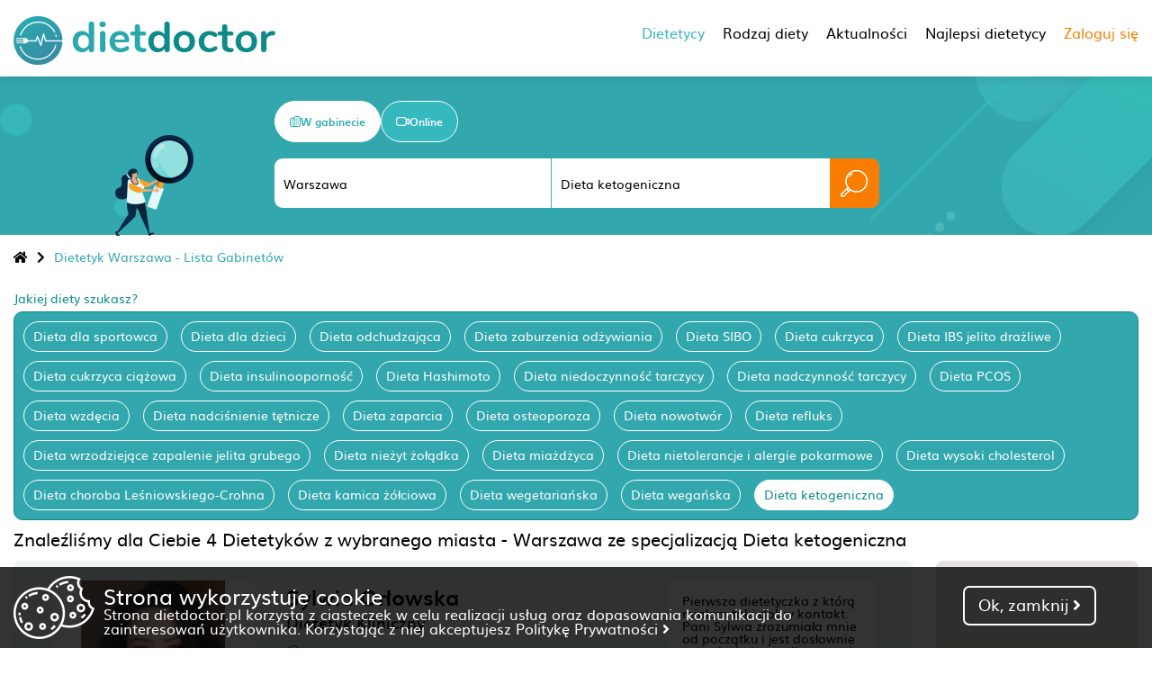

--- FILE ---
content_type: text/html; charset=UTF-8
request_url: https://dietdoctor.pl/dietetyk/warszawa/dieta-ketogeniczna
body_size: 21575
content:
<html lang="pl">
<head>
    <meta charset="UTF-8">
    <meta name="viewport" content="minimum-scale=1.0, width=device-width, maximum-scale=1, user-scalable=no">
    <title>Dietetyk Warszawa - specjalizacja Dieta ketogeniczna - znajdź dietetyka i umów wizytę online - DietDoctor</title>
    <meta name="description" content="Znajdź dietetyka i umów wizytę online u najlepszych specjalistów w mieście Warszawa">
	
            <link rel="canonical" href="https://dietdoctor.pl/dietetyk/warszawa/dieta-ketogeniczna"/>
    
    <link media="all" rel="preload" as="font" crossorigin="anonymous" href="/fonts/muli-bold-webfont.woff2"/>
    <link media="all" rel="preload" as="font" crossorigin="anonymous" href="/fonts/muli-webfont.woff2"/>
    <link media="all" rel="preload" as="font" crossorigin="anonymous" href="/fonts/muli-semibold-webfont.woff2"/>
    <link media="all" rel="preload" as="font" crossorigin="anonymous" href="/webfonts/fa-solid-900.woff2"/>
    <link media="all" rel="preload" as="script" href="/js/jquery-3.3.1.min.js"/>
    <link media="all" rel="preload" as="style" href="/css/fancySelect.css"/>
    <link media="all" rel="preload" as="style" href="/css/style.css?v=50"/>
    <link media="all" rel="preload" as="style" href="/css/jquery.datetimepicker.css"/>
    <link media="all" rel="preload" as="style" href="/css/fontawesome-all.css"/>
    <link media="all" rel="preload" as="script" href="/js/fancySelect.js"/>
    <link media="all" rel="preload" as="script" href="/js/jquery-ui.min.js"/>
    <link media="all" rel="preload" as="script" href="/js/jquery.datetimepicker.full.min.js"/>
    <link media="all" rel="preload" as="script" href="/js/script.js?v6"/>
    <link rel="stylesheet" href="/css/fancySelect.css" media="all">
    <link rel="stylesheet" type="text/css" href="/css/jquery.datetimepicker.css" media="all">
    <link rel="stylesheet" type="text/css" href="/css/fontawesome-all.css" media="all">
        <link rel="stylesheet" type="text/css" href="/css/style.css?v=51" media="all">
    
    <script type="text/javascript" src="https://maps.googleapis.com/maps/api/js?key=AIzaSyCEbXbWQ-NXRjgo7600SXKo8EWuqSJi8iQ"></script>

            <script type="application/ld+json">
            {
                "@context": "https://schema.org",
                "@type": "ItemList",
                "url": "https://dietdoctor.pl/dietetyk/warszawa/dieta-ketogeniczna",
                "numberOfItems": "4",
                "itemListElement": [
                                                                                                                {
                        "@type": "Person",
                        "image": "https://dietdoctor.pl/i/Vw/VwkzKJ9E4dRxXswoEmKP_canvas_226x160.webp",
                        "url": "https://dietdoctor.pl/dietetyk/warszawa/24511/sylwia-orlowska",
                        "name": "Sylwia Orłowska",
                        "position": "1"
                    }},                                                                                                        {
                        "@type": "Person",
                        "image": "",
                        "url": "https://dietdoctor.pl/dietetyk/7048/katarzyna-chodyka",
                        "name": "Katarzyna Chodyka",
                        "position": "2"
                    }},                                                                                                        {
                        "@type": "Person",
                        "image": "https://dietdoctor.pl/i/K6/K6IOT0VaTS8oDSxo2hyn_canvas_226x160.webp",
                        "url": "https://dietdoctor.pl/dietetyk/warszawa/25619/marcin-chrzczanowicz",
                        "name": "Marcin Chrzczanowicz",
                        "position": "3"
                    }},                                                                                                        {
                        "@type": "Person",
                        "image": "https://dietdoctor.pl/i/DS/DSSVw6Z8pQS7zk6SMVfW_canvas_226x160.webp",
                        "url": "https://dietdoctor.pl/dietetyk/gdynia/8120/patrycja-paradowska",
                        "name": "Patrycja Paradowska",
                        "position": "4"
                    }}                            ]
            %}

        </script>
    
                

    <script type="text/javascript">
        var upload_max_filesize = 67108864;
    </script>
	        <!-- Google tag (gtag.js) -->
	<script async src="https://www.googletagmanager.com/gtag/js?id=G-60NMT2QK2E"></script>
	<script>
	  window.dataLayer = window.dataLayer || [];
	  function gtag(){dataLayer.push(arguments);}
	  gtag('js', new Date());

	  gtag('config', 'G-60NMT2QK2E');
	</script>
	<!-- Meta Pixel Code -->
	<script>
	!function(f,b,e,v,n,t,s)
	{if(f.fbq)return;n=f.fbq=function(){n.callMethod?
	n.callMethod.apply(n,arguments):n.queue.push(arguments)};
	if(!f._fbq)f._fbq=n;n.push=n;n.loaded=!0;n.version='2.0';
	n.queue=[];t=b.createElement(e);t.async=!0;
	t.src=v;s=b.getElementsByTagName(e)[0];
	s.parentNode.insertBefore(t,s)}(window, document,'script',
	'https://connect.facebook.net/en_US/fbevents.js');
	fbq('init', '721086425732236');
	fbq('track', 'PageView');
	</script>
	<!-- End Meta Pixel Code -->
</head>
<script src="/js/jquery-3.3.1.min.js"></script>
<script src="/js/fancySelect.js"></script>
<script src="/js/jquery-ui.min.js"></script>
<script src="/js/jquery.datetimepicker.full.min.js"></script>
<script src="/js/script.js?v5"></script>
<body>
<div class="cookies" id="cookies">
    <div class="cookie-box">
        <img src="/img/cookies.png" alt="cookies">
        <div class="cookie-text">
            <p class="cookie-title">Strona wykorzystuje cookie</h2>
            <p>
                Strona dietdoctor.pl korzysta z&nbsp;ciasteczek w&nbsp;celu realizacji usług oraz dopasowania komunikacji do zainteresowań użytkownika. Korzystając z&nbsp;niej akceptujesz
                <a href="/polityka-prywatnosci.pdf" target="_blank">Politykę&nbsp;Prywatności&nbsp;<i class="fas fa-angle-right"></i></a> 
            </p>
        </div>
    </div>
    <div class="cook-choice ok" onclick="return remcookie();">
        <p>Ok, zamknij <i class="fas fa-angle-right"></i></p>
    </div>
</div>
<header id="header">
    <div class="left">
        <a href="/"><img src="/img/logo.png?v=pl" width="291"  height="54" class='header-logo' alt="Dietdoctor"></a>
        <a href="/"><img src="/img/logo-scroll.png" width="216"  height="40" class='scrolled-logo' style="display: none" alt="Dietdoctor"></a>
    </div>
    <div class="right" >
        <div class="new_menu">
            <div class="new_menu_element active">Dietetycy
                <div class="new_menu_element_sub">
                                                                <div data-href="/dietetyk/bialystok" class="city-32 main_city first_element ">Białystok <i class="fas fa-chevron-right"></i>
                                                        <div class="main_city_nearby_box scroll-box">
                                                                    <a href="/dietetyk/sokolka" class="city-866">Sokółka </a>
                                                                    <a href="/dietetyk/monki" class="city-1010">Mońki </a>
                                                                    <a href="/dietetyk/bielsk-podlaski" class="city-532">Bielsk Podlaski </a>
                                                                    <a href="/dietetyk/wysokie-mazowieckie" class="city-162">Wysokie Mazowieckie </a>
                                                                    <a href="/dietetyk/hajnowka" class="city-776">Hajnówka </a>
                                                                    <a href="/dietetyk/ciechanowiec" class="city-1011">Ciechanowiec </a>
                                                                    <a href="/dietetyk/lomza" class="city-431">Łomża </a>
                                                                    <a href="/dietetyk/augustow" class="city-131">Augustów </a>
                                                                    <a href="/dietetyk/siemiatycze" class="city-1015">Siemiatycze </a>
                                                                    <a href="/dietetyk/kolno" class="city-1114">Kolno </a>
                                                                    <a href="/dietetyk/elk" class="city-258">Ełk </a>
                                                                    <a href="/dietetyk/sokolow-podlaski" class="city-844">Sokołów Podlaski </a>
                                                                    <a href="/dietetyk/losice" class="city-742">Łosice </a>
                                                                    <a href="/dietetyk/ostroleka" class="city-23">Ostrołęka </a>
                                                                    <a href="/dietetyk/olecko" class="city-962">Olecko </a>
                                                                    <a href="/dietetyk/suwalki" class="city-104">Suwałki </a>
                                                                    <a href="/dietetyk/wegrow" class="city-457">Węgrów </a>
                                                                    <a href="/dietetyk/terespol" class="city-2455">Terespol </a>
                                                                    <a href="/dietetyk/biala-podlaska" class="city-347">Biała Podlaska </a>
                                                            </div>
                        </div>
                                            <div data-href="/dietetyk/bydgoszcz" class="city-21 main_city first_element ">Bydgoszcz <i class="fas fa-chevron-right"></i>
                                                        <div class="main_city_nearby_box scroll-box">
                                                                    <a href="/dietetyk/lochowo" class="city-2453">Łochowo </a>
                                                                    <a href="/dietetyk/solec-kujawski" class="city-903">Solec Kujawski </a>
                                                                    <a href="/dietetyk/dobrcz" class="city-1215">Dobrcz </a>
                                                                    <a href="/dietetyk/szubin" class="city-1234">Szubin </a>
                                                                    <a href="/dietetyk/koronowo" class="city-1355">Koronowo </a>
                                                                    <a href="/dietetyk/zlotniki-kujawskie" class="city-1349">Złotniki Kujawskie </a>
                                                                    <a href="/dietetyk/barcin" class="city-1293">Barcin </a>
                                                                    <a href="/dietetyk/znin" class="city-417">Żnin </a>
                                                                    <a href="/dietetyk/klonowa" class="city-1648">Klonowa </a>
                                                                    <a href="/dietetyk/gniewkowo" class="city-1515">Gniewkowo </a>
                                                                    <a href="/dietetyk/chelmno" class="city-657">Chełmno </a>
                                                                    <a href="/dietetyk/inowroclaw" class="city-117">Inowrocław </a>
                                                                    <a href="/dietetyk/chelmza" class="city-1585">Chełmża </a>
                                                                    <a href="/dietetyk/torun" class="city-22">Toruń </a>
                                                                    <a href="/dietetyk/janikowo" class="city-912">Janikowo </a>
                                                                    <a href="/dietetyk/swiecie" class="city-416">Świecie </a>
                                                                    <a href="/dietetyk/sepolno-krajenskie" class="city-792">Sępólno Krajeńskie </a>
                                                                    <a href="/dietetyk/janowiec-wielkopolski" class="city-958">Janowiec Wielkopolski </a>
                                                                    <a href="/dietetyk/glogowo" class="city-1460">Głogowo </a>
                                                            </div>
                        </div>
                                            <div data-href="/dietetyk/gdansk" class="city-19 main_city first_element ">Gdańsk <i class="fas fa-chevron-right"></i>
                                                        <div class="main_city_nearby_box scroll-box">
                                                                    <a href="/dietetyk/pruszcz-gdanski" class="city-154">Pruszcz Gdański </a>
                                                                    <a href="/dietetyk/sopot" class="city-366">Sopot </a>
                                                                    <a href="/dietetyk/cieplewo" class="city-1138">Cieplewo </a>
                                                                    <a href="/dietetyk/chwaszczyno" class="city-1833">Chwaszczyno </a>
                                                                    <a href="/dietetyk/zukowo" class="city-908">Żukowo </a>
                                                                    <a href="/dietetyk/gdynia" class="city-49">Gdynia </a>
                                                                    <a href="/dietetyk/pogorze" class="city-1859">Pogórze </a>
                                                                    <a href="/dietetyk/kosakowo" class="city-1818">Kosakowo </a>
                                                                    <a href="/dietetyk/kartuzy" class="city-372">Kartuzy </a>
                                                                    <a href="/dietetyk/rumia" class="city-119">Rumia </a>
                                                                    <a href="/dietetyk/szemud" class="city-71">Szemud </a>
                                                                    <a href="/dietetyk/reda" class="city-219">Reda </a>
                                                                    <a href="/dietetyk/nowa-karczma" class="city-2499">Nowa Karczma </a>
                                                                    <a href="/dietetyk/wejherowo" class="city-552">Wejherowo </a>
                                                                    <a href="/dietetyk/malbork" class="city-370">Malbork </a>
                                                                    <a href="/dietetyk/puck" class="city-564">Puck </a>
                                                                    <a href="/dietetyk/starogard-gdanski" class="city-500">Starogard Gdański </a>
                                                                    <a href="/dietetyk/sierakowice" class="city-1045">Sierakowice </a>
                                                                    <a href="/dietetyk/elblag" class="city-48">Elbląg </a>
                                                            </div>
                        </div>
                                            <div data-href="/dietetyk/gorzow-wielkopolski" class="city-17 main_city first_element ">Gorzów Wielkopolski <i class="fas fa-chevron-right"></i>
                                                        <div class="main_city_nearby_box scroll-box">
                                                                    <a href="/dietetyk/skwierzyna" class="city-260">Skwierzyna </a>
                                                                    <a href="/dietetyk/barlinek" class="city-133">Barlinek </a>
                                                                    <a href="/dietetyk/debno" class="city-888">Dębno </a>
                                                                    <a href="/dietetyk/kostrzyn" class="city-477">Kostrzyn </a>
                                                                    <a href="/dietetyk/choszczno" class="city-774">Choszczno </a>
                                                                    <a href="/dietetyk/krzyz-wielkopolski" class="city-597">Krzyż Wielkopolski </a>
                                                                    <a href="/dietetyk/swiebodzin" class="city-280">Świebodzin </a>
                                                                    <a href="/dietetyk/chojna" class="city-1065">Chojna </a>
                                                                    <a href="/dietetyk/slubice" class="city-422">Słubice </a>
                                                                    <a href="/dietetyk/stargard-szczecinski" class="city-193">Stargard Szczeciński </a>
                                                                    <a href="/dietetyk/lwowek" class="city-825">Lwówek </a>
                                                                    <a href="/dietetyk/pniewy" class="city-137">Pniewy </a>
                                                                    <a href="/dietetyk/babimost" class="city-935">Babimost </a>
                                                                    <a href="/dietetyk/nowe-dwory" class="city-988">Nowe Dwory </a>
                                                                    <a href="/dietetyk/nowy-tomysl" class="city-611">Nowy Tomyśl </a>
                                                                    <a href="/dietetyk/krosno-odrzanskie" class="city-328">Krosno Odrzańskie </a>
                                                                    <a href="/dietetyk/sulechow" class="city-215">Sulechów </a>
                                                                    <a href="/dietetyk/wronki" class="city-1309">Wronki </a>
                                                                    <a href="/dietetyk/duszniki" class="city-1757">Duszniki </a>
                                                            </div>
                        </div>
                                            <div data-href="/dietetyk/katowice" class="city-57 main_city first_element ">Katowice <i class="fas fa-chevron-right"></i>
                                                        <div class="main_city_nearby_box scroll-box">
                                                                    <a href="/dietetyk/chorzow" class="city-130">Chorzów </a>
                                                                    <a href="/dietetyk/sosnowiec" class="city-142">Sosnowiec </a>
                                                                    <a href="/dietetyk/siemianowice-slaskie" class="city-167">Siemianowice Śląskie </a>
                                                                    <a href="/dietetyk/swietochlowice" class="city-402">Świętochłowice </a>
                                                                    <a href="/dietetyk/bedzin" class="city-12">Będzin </a>
                                                                    <a href="/dietetyk/wojkowice" class="city-394">Wojkowice </a>
                                                                    <a href="/dietetyk/myslowice" class="city-227">Mysłowice </a>
                                                                    <a href="/dietetyk/ruda-slaska" class="city-407">Ruda Śląska </a>
                                                                    <a href="/dietetyk/bytom" class="city-296">Bytom </a>
                                                                    <a href="/dietetyk/mikolow" class="city-410">Mikołów </a>
                                                                    <a href="/dietetyk/dabrowa-gornicza" class="city-177">Dąbrowa Górnicza </a>
                                                                    <a href="/dietetyk/rogoznik" class="city-895">Rogoźnik </a>
                                                                    <a href="/dietetyk/piekary-slaskie" class="city-81">Piekary Śląskie </a>
                                                                    <a href="/dietetyk/ledziny" class="city-425">Lędziny </a>
                                                                    <a href="/dietetyk/tychy" class="city-65">Tychy </a>
                                                                    <a href="/dietetyk/zabrze" class="city-235">Zabrze </a>
                                                                    <a href="/dietetyk/paniowki" class="city-1682">Paniówki </a>
                                                                    <a href="/dietetyk/jaworzno" class="city-84">Jaworzno </a>
                                                                    <a href="/dietetyk/ornontowice" class="city-409">Ornontowice </a>
                                                            </div>
                        </div>
                                            <div data-href="/dietetyk/kielce" class="city-47 main_city first_element ">Kielce <i class="fas fa-chevron-right"></i>
                                                        <div class="main_city_nearby_box scroll-box">
                                                                    <a href="/dietetyk/piekoszow" class="city-1673">Piekoszów </a>
                                                                    <a href="/dietetyk/zagnansk" class="city-2470">Zagnańsk </a>
                                                                    <a href="/dietetyk/pierzchnica" class="city-1787">Pierzchnica </a>
                                                                    <a href="/dietetyk/lopuszno" class="city-2158">Łopuszno </a>
                                                                    <a href="/dietetyk/skarzysko-kamienna" class="city-677">Skarżysko-Kamienna </a>
                                                                    <a href="/dietetyk/jedrzejow" class="city-141">Jędrzejów </a>
                                                                    <a href="/dietetyk/starachowice" class="city-400">Starachowice </a>
                                                                    <a href="/dietetyk/pinczow" class="city-1500">Pińczów </a>
                                                                    <a href="/dietetyk/mirzec" class="city-2303">Mirzec </a>
                                                                    <a href="/dietetyk/szydlowiec" class="city-1025">Szydłowiec </a>
                                                                    <a href="/dietetyk/busko-zdroj" class="city-529">Busko-Zdrój </a>
                                                                    <a href="/dietetyk/ostrowiec-swietokrzyski" class="city-560">Ostrowiec Świętokrzyski </a>
                                                                    <a href="/dietetyk/ilza" class="city-2424">Iłża </a>
                                                                    <a href="/dietetyk/solec-zdroj" class="city-44">Solec-Zdrój </a>
                                                                    <a href="/dietetyk/opoczno" class="city-607">Opoczno </a>
                                                                    <a href="/dietetyk/kazimierza-wielka" class="city-1090">Kazimierza Wielka </a>
                                                                    <a href="/dietetyk/zarnowiec" class="city-1086">Żarnowiec </a>
                                                                    <a href="/dietetyk/radom" class="city-109">Radom </a>
                                                                    <a href="/dietetyk/slomniki" class="city-1604">Słomniki </a>
                                                            </div>
                        </div>
                                            <div data-href="/dietetyk/krakow" class="city-30 main_city first_element ">Kraków <i class="fas fa-chevron-right"></i>
                                                        <div class="main_city_nearby_box scroll-box">
                                                                    <a href="/dietetyk/michalowice" class="city-67">Michałowice </a>
                                                                    <a href="/dietetyk/wieliczka" class="city-189">Wieliczka </a>
                                                                    <a href="/dietetyk/liszki" class="city-1506">Liszki </a>
                                                                    <a href="/dietetyk/skawina" class="city-606">Skawina </a>
                                                                    <a href="/dietetyk/biskupice" class="city-645">Biskupice </a>
                                                                    <a href="/dietetyk/niepolomice" class="city-20">Niepołomice </a>
                                                                    <a href="/dietetyk/slomniki" class="city-1604">Słomniki </a>
                                                                    <a href="/dietetyk/igolomia" class="city-998">Igołomia </a>
                                                                    <a href="/dietetyk/zalas" class="city-2376">Zalas </a>
                                                                    <a href="/dietetyk/gdow" class="city-383">Gdów </a>
                                                                    <a href="/dietetyk/myslenice" class="city-493">Myślenice </a>
                                                                    <a href="/dietetyk/alwernia" class="city-985">Alwernia </a>
                                                                    <a href="/dietetyk/kalwaria-zebrzydowska" class="city-75">Kalwaria Zebrzydowska </a>
                                                                    <a href="/dietetyk/ryczow" class="city-983">Ryczów </a>
                                                                    <a href="/dietetyk/lapanow" class="city-2029">Łapanów </a>
                                                                    <a href="/dietetyk/bochnia" class="city-93">Bochnia </a>
                                                                    <a href="/dietetyk/zator" class="city-999">Zator </a>
                                                                    <a href="/dietetyk/wolbrom" class="city-666">Wolbrom </a>
                                                                    <a href="/dietetyk/wadowice" class="city-703">Wadowice </a>
                                                            </div>
                        </div>
                                            <div data-href="/dietetyk/lublin" class="city-24 main_city first_element ">Lublin <i class="fas fa-chevron-right"></i>
                                                        <div class="main_city_nearby_box scroll-box">
                                                                    <a href="/dietetyk/swidnik" class="city-25">Świdnik </a>
                                                                    <a href="/dietetyk/melgiew" class="city-2074">Mełgiew </a>
                                                                    <a href="/dietetyk/leczna" class="city-174">Łęczna </a>
                                                                    <a href="/dietetyk/lubartow" class="city-110">Lubartów </a>
                                                                    <a href="/dietetyk/wincentow" class="city-2248">Wincentów </a>
                                                                    <a href="/dietetyk/poniatowa" class="city-1319">Poniatowa </a>
                                                                    <a href="/dietetyk/deblin" class="city-1170">Dęblin </a>
                                                                    <a href="/dietetyk/ryki" class="city-292">Ryki </a>
                                                                    <a href="/dietetyk/stary-zamosc" class="city-336">Stary Zamość </a>
                                                                    <a href="/dietetyk/chelm" class="city-418">Chełm </a>
                                                                    <a href="/dietetyk/wlodawa" class="city-522">Włodawa </a>
                                                                    <a href="/dietetyk/bilgoraj" class="city-517">Biłgoraj </a>
                                                                    <a href="/dietetyk/kozienice" class="city-198">Kozienice </a>
                                                                    <a href="/dietetyk/pionki" class="city-274">Pionki </a>
                                                                    <a href="/dietetyk/stalowa-wola" class="city-132">Stalowa Wola </a>
                                                                    <a href="/dietetyk/gorzyce" class="city-609">Gorzyce </a>
                                                                    <a href="/dietetyk/miedzyrzec-podlaski" class="city-1124">Międzyrzec Podlaski </a>
                                                                    <a href="/dietetyk/sandomierz" class="city-63">Sandomierz </a>
                                                                    <a href="/dietetyk/nisko" class="city-172">Nisko </a>
                                                            </div>
                        </div>
                                            <div data-href="/dietetyk/lodz" class="city-14 main_city first_element ">Łódź <i class="fas fa-chevron-right"></i>
                                                        <div class="main_city_nearby_box scroll-box">
                                                                    <a href="/dietetyk/konstantynow" class="city-2195">Konstantynów </a>
                                                                    <a href="/dietetyk/konstantynow-lodzki" class="city-432">Konstantynów Łódzki </a>
                                                                    <a href="/dietetyk/zgierz" class="city-572">Zgierz </a>
                                                                    <a href="/dietetyk/aleksandrow-lodzki" class="city-664">Aleksandrów Łódzki </a>
                                                                    <a href="/dietetyk/pabianice" class="city-187">Pabianice </a>
                                                                    <a href="/dietetyk/bratoszewice" class="city-2217">Bratoszewice </a>
                                                                    <a href="/dietetyk/ozorkow" class="city-1307">Ozorków </a>
                                                                    <a href="/dietetyk/glowno" class="city-190">Głowno </a>
                                                                    <a href="/dietetyk/lask" class="city-106">Łask </a>
                                                                    <a href="/dietetyk/gajkowice" class="city-2213">Gajkowice </a>
                                                                    <a href="/dietetyk/zdunska-wola" class="city-205">Zduńska Wola </a>
                                                                    <a href="/dietetyk/piotrkow-trybunalski" class="city-375">Piotrków Trybunalski </a>
                                                                    <a href="/dietetyk/belchatow" class="city-156">Bełchatów </a>
                                                                    <a href="/dietetyk/tomaszow-mazowiecki" class="city-173">Tomaszów Mazowiecki </a>
                                                                    <a href="/dietetyk/kutno" class="city-411">Kutno </a>
                                                                    <a href="/dietetyk/skierniewice" class="city-249">Skierniewice </a>
                                                                    <a href="/dietetyk/sieradz" class="city-206">Sieradz </a>
                                                                    <a href="/dietetyk/rawa-mazowiecka" class="city-16">Rawa Mazowiecka </a>
                                                                    <a href="/dietetyk/kleszczow" class="city-2219">Kleszczów </a>
                                                            </div>
                        </div>
                                            <div data-href="/dietetyk/olsztyn" class="city-28 main_city first_element ">Olsztyn <i class="fas fa-chevron-right"></i>
                                                        <div class="main_city_nearby_box scroll-box">
                                                                    <a href="/dietetyk/olsztynek" class="city-1305">Olsztynek </a>
                                                                    <a href="/dietetyk/ostroda" class="city-191">Ostróda </a>
                                                                    <a href="/dietetyk/lidzbark-warminski" class="city-164">Lidzbark Warmiński </a>
                                                                    <a href="/dietetyk/morag" class="city-159">Morąg </a>
                                                                    <a href="/dietetyk/szczytno" class="city-287">Szczytno </a>
                                                                    <a href="/dietetyk/bisztynek" class="city-1790">Bisztynek </a>
                                                                    <a href="/dietetyk/mragowo" class="city-13">Mrągowo </a>
                                                                    <a href="/dietetyk/paslek" class="city-120">Pasłęk </a>
                                                                    <a href="/dietetyk/ilawa" class="city-125">Iława </a>
                                                                    <a href="/dietetyk/nowe-miasto-lubawskie" class="city-1344">Nowe Miasto Lubawskie </a>
                                                                    <a href="/dietetyk/lidzbark" class="city-899">Lidzbark </a>
                                                                    <a href="/dietetyk/elblag" class="city-48">Elbląg </a>
                                                                    <a href="/dietetyk/baranowo" class="city-58">Baranowo </a>
                                                                    <a href="/dietetyk/zuromin" class="city-232">Żuromin </a>
                                                                    <a href="/dietetyk/przasnysz" class="city-436">Przasnysz </a>
                                                                    <a href="/dietetyk/gizycko" class="city-323">Giżycko </a>
                                                                    <a href="/dietetyk/brodnica" class="city-790">Brodnica </a>
                                                                    <a href="/dietetyk/malbork" class="city-370">Malbork </a>
                                                                    <a href="/dietetyk/ciechanow" class="city-419">Ciechanów </a>
                                                            </div>
                        </div>
                                            <div data-href="/dietetyk/opole" class="city-86 main_city first_element ">Opole <i class="fas fa-chevron-right"></i>
                                                        <div class="main_city_nearby_box scroll-box">
                                                                    <a href="/dietetyk/czarnowasy" class="city-181">Czarnowąsy </a>
                                                                    <a href="/dietetyk/dobrzen-wielki" class="city-248">Dobrzeń Wielki </a>
                                                                    <a href="/dietetyk/niemodlin" class="city-1432">Niemodlin </a>
                                                                    <a href="/dietetyk/krapkowice" class="city-559">Krapkowice </a>
                                                                    <a href="/dietetyk/korfantow" class="city-1964">Korfantów </a>
                                                                    <a href="/dietetyk/dobrodzien" class="city-1558">Dobrodzień </a>
                                                                    <a href="/dietetyk/kluczbork" class="city-180">Kluczbork </a>
                                                                    <a href="/dietetyk/kedzierzyn-kozle" class="city-527">Kędzierzyn-Koźle </a>
                                                                    <a href="/dietetyk/prudnik" class="city-578">Prudnik </a>
                                                                    <a href="/dietetyk/namyslow" class="city-18">Namysłów </a>
                                                                    <a href="/dietetyk/nysa" class="city-218">Nysa </a>
                                                                    <a href="/dietetyk/glubczyce" class="city-1294">Głubczyce </a>
                                                                    <a href="/dietetyk/olawa" class="city-547">Oława </a>
                                                                    <a href="/dietetyk/lubliniec" class="city-554">Lubliniec </a>
                                                                    <a href="/dietetyk/glucholazy" class="city-1317">Głuchołazy </a>
                                                                    <a href="/dietetyk/otmuchow" class="city-325">Otmuchów </a>
                                                                    <a href="/dietetyk/pyskowice" class="city-426">Pyskowice </a>
                                                                    <a href="/dietetyk/strzelin" class="city-35">Strzelin </a>
                                                                    <a href="/dietetyk/chrzastawa-wielka" class="city-2312">Chrząstawa Wielka </a>
                                                            </div>
                        </div>
                                            <div data-href="/dietetyk/poznan" class="city-2 main_city first_element ">Poznań <i class="fas fa-chevron-right"></i>
                                                        <div class="main_city_nearby_box scroll-box">
                                                                    <a href="/dietetyk/czerwonak" class="city-921">Czerwonak </a>
                                                                    <a href="/dietetyk/plewiska" class="city-562">Plewiska </a>
                                                                    <a href="/dietetyk/przezmierowo" class="city-166">Przeźmierowo </a>
                                                                    <a href="/dietetyk/swarzedz" class="city-194">Swarzędz </a>
                                                                    <a href="/dietetyk/tulce" class="city-971">Tulce </a>
                                                                    <a href="/dietetyk/puszczykowo" class="city-374">Puszczykowo </a>
                                                                    <a href="/dietetyk/gowarzewo" class="city-2388">Gowarzewo </a>
                                                                    <a href="/dietetyk/mosina" class="city-241">Mosina </a>
                                                                    <a href="/dietetyk/tarnowo-podgorne" class="city-443">Tarnowo Podgórne </a>
                                                                    <a href="/dietetyk/steszew" class="city-196">Stęszew </a>
                                                                    <a href="/dietetyk/kornik" class="city-283">Kórnik </a>
                                                                    <a href="/dietetyk/kazmierz" class="city-444">Kaźmierz </a>
                                                                    <a href="/dietetyk/pobiedziska" class="city-480">Pobiedziska </a>
                                                                    <a href="/dietetyk/oborniki" class="city-122">Oborniki </a>
                                                                    <a href="/dietetyk/buk" class="city-592">Buk </a>
                                                                    <a href="/dietetyk/sroda-wielkopolska" class="city-195">Środa Wielkopolska </a>
                                                                    <a href="/dietetyk/zaniemysl" class="city-1637">Zaniemyśl </a>
                                                                    <a href="/dietetyk/nekla" class="city-378">Nekla </a>
                                                                    <a href="/dietetyk/granowo" class="city-1718">Granowo </a>
                                                            </div>
                        </div>
                                            <div data-href="/dietetyk/rzeszow" class="city-6 main_city first_element ">Rzeszów <i class="fas fa-chevron-right"></i>
                                                        <div class="main_city_nearby_box scroll-box">
                                                                    <a href="/dietetyk/boguchwala" class="city-640">Boguchwała </a>
                                                                    <a href="/dietetyk/sedziszow-malopolski" class="city-313">Sędziszów Małopolski </a>
                                                                    <a href="/dietetyk/strzyzow" class="city-473">Strzyżów </a>
                                                                    <a href="/dietetyk/kolbuszowa" class="city-556">Kolbuszowa </a>
                                                                    <a href="/dietetyk/przeworsk" class="city-42">Przeworsk </a>
                                                                    <a href="/dietetyk/pustkow" class="city-339">Pustków </a>
                                                                    <a href="/dietetyk/jezowe" class="city-1262">Jeżowe </a>
                                                                    <a href="/dietetyk/odrzykon" class="city-1851">Odrzykoń </a>
                                                                    <a href="/dietetyk/brzozow" class="city-1238">Brzozów </a>
                                                                    <a href="/dietetyk/przeclaw" class="city-587">Przecław </a>
                                                                    <a href="/dietetyk/krosno" class="city-160">Krosno </a>
                                                                    <a href="/dietetyk/pustyny" class="city-2016">Pustyny </a>
                                                                    <a href="/dietetyk/nowa-deba" class="city-684">Nowa Dęba </a>
                                                                    <a href="/dietetyk/miejsce-piastowe" class="city-1613">Miejsce Piastowe </a>
                                                                    <a href="/dietetyk/jaroslaw" class="city-9">Jarosław </a>
                                                                    <a href="/dietetyk/mielec" class="city-327">Mielec </a>
                                                                    <a href="/dietetyk/jaslo" class="city-440">Jasło </a>
                                                                    <a href="/dietetyk/bircza" class="city-752">Bircza </a>
                                                                    <a href="/dietetyk/nisko" class="city-172">Nisko </a>
                                                            </div>
                        </div>
                                            <div data-href="/dietetyk/szczecin" class="city-124 main_city first_element ">Szczecin <i class="fas fa-chevron-right"></i>
                                                        <div class="main_city_nearby_box scroll-box">
                                                                    <a href="/dietetyk/mierzyn" class="city-1139">Mierzyn </a>
                                                                    <a href="/dietetyk/police" class="city-468">Police </a>
                                                                    <a href="/dietetyk/mosty" class="city-520">Mosty </a>
                                                                    <a href="/dietetyk/stargard-szczecinski" class="city-193">Stargard Szczeciński </a>
                                                                    <a href="/dietetyk/chojna" class="city-1065">Chojna </a>
                                                                    <a href="/dietetyk/miedzyzdroje" class="city-1018">Międzyzdroje </a>
                                                                    <a href="/dietetyk/swinoujscie" class="city-399">Świnoujście </a>
                                                                    <a href="/dietetyk/kamien-pomorski" class="city-484">Kamień Pomorski </a>
                                                                    <a href="/dietetyk/choszczno" class="city-774">Choszczno </a>
                                                                    <a href="/dietetyk/barlinek" class="city-133">Barlinek </a>
                                                                    <a href="/dietetyk/gryfice" class="city-149">Gryfice </a>
                                                                    <a href="/dietetyk/lobez" class="city-1583">Łobez </a>
                                                                    <a href="/dietetyk/debno" class="city-888">Dębno </a>
                                                                    <a href="/dietetyk/trzebiatow" class="city-858">Trzebiatów </a>
                                                                    <a href="/dietetyk/swidwin" class="city-1227">Świdwin </a>
                                                                    <a href="/dietetyk/gorzow-wielkopolski" class="city-17">Gorzów Wielkopolski </a>
                                                                    <a href="/dietetyk/kostrzyn" class="city-477">Kostrzyn </a>
                                                                    <a href="/dietetyk/zlocieniec" class="city-779">Złocieniec </a>
                                                                    <a href="/dietetyk/kolobrzeg" class="city-252">Kołobrzeg </a>
                                                            </div>
                        </div>
                                            <div data-href="/dietetyk/torun" class="city-22 main_city first_element ">Toruń <i class="fas fa-chevron-right"></i>
                                                        <div class="main_city_nearby_box scroll-box">
                                                                    <a href="/dietetyk/glogowo" class="city-1460">Głogowo </a>
                                                                    <a href="/dietetyk/gniewkowo" class="city-1515">Gniewkowo </a>
                                                                    <a href="/dietetyk/chelmza" class="city-1585">Chełmża </a>
                                                                    <a href="/dietetyk/solec-kujawski" class="city-903">Solec Kujawski </a>
                                                                    <a href="/dietetyk/golub-dobrzyn" class="city-720">Golub-Dobrzyń </a>
                                                                    <a href="/dietetyk/zlotniki-kujawskie" class="city-1349">Złotniki Kujawskie </a>
                                                                    <a href="/dietetyk/inowroclaw" class="city-117">Inowrocław </a>
                                                                    <a href="/dietetyk/wabrzezno" class="city-147">Wąbrzeźno </a>
                                                                    <a href="/dietetyk/chelmno" class="city-657">Chełmno </a>
                                                                    <a href="/dietetyk/dobrcz" class="city-1215">Dobrcz </a>
                                                                    <a href="/dietetyk/bydgoszcz" class="city-21">Bydgoszcz </a>
                                                                    <a href="/dietetyk/janikowo" class="city-912">Janikowo </a>
                                                                    <a href="/dietetyk/osieciny" class="city-795">Osięciny </a>
                                                                    <a href="/dietetyk/swiecie" class="city-416">Świecie </a>
                                                                    <a href="/dietetyk/barcin" class="city-1293">Barcin </a>
                                                                    <a href="/dietetyk/wloclawek" class="city-107">Włocławek </a>
                                                                    <a href="/dietetyk/lochowo" class="city-2453">Łochowo </a>
                                                                    <a href="/dietetyk/grudziadz" class="city-80">Grudziądz </a>
                                                                    <a href="/dietetyk/rypin" class="city-940">Rypin </a>
                                                            </div>
                        </div>
                                            <div data-href="/dietetyk/warszawa" class="city-1 main_city first_element ">Warszawa <i class="fas fa-chevron-right"></i>
                                                        <div class="main_city_nearby_box scroll-box">
                                                                    <a href="/dietetyk/stare-miasto" class="city-942">Stare Miasto </a>
                                                                    <a href="/dietetyk/zabki" class="city-262">Ząbki </a>
                                                                    <a href="/dietetyk/stare-babice" class="city-1627">Stare Babice </a>
                                                                    <a href="/dietetyk/zielonka" class="city-55">Zielonka </a>
                                                                    <a href="/dietetyk/izabelin-b" class="city-2487">Izabelin B </a>
                                                                    <a href="/dietetyk/lomianki" class="city-413">Łomianki </a>
                                                                    <a href="/dietetyk/ozarow-mazowiecki" class="city-43">Ożarów Mazowiecki </a>
                                                                    <a href="/dietetyk/pruszkow" class="city-112">Pruszków </a>
                                                                    <a href="/dietetyk/piaseczno" class="city-66">Piaseczno </a>
                                                                    <a href="/dietetyk/kobylka" class="city-3">Kobyłka </a>
                                                                    <a href="/dietetyk/sulejowek" class="city-976">Sulejówek </a>
                                                                    <a href="/dietetyk/jablonna" class="city-886">Jabłonna </a>
                                                                    <a href="/dietetyk/jozefow" class="city-228">Józefów </a>
                                                                    <a href="/dietetyk/wolomin" class="city-593">Wołomin </a>
                                                                    <a href="/dietetyk/legionowo" class="city-97">Legionowo </a>
                                                                    <a href="/dietetyk/otrebusy" class="city-1626">Otrębusy </a>
                                                                    <a href="/dietetyk/brwinow" class="city-978">Brwinów </a>
                                                                    <a href="/dietetyk/nieporet" class="city-229">Nieporęt </a>
                                                                    <a href="/dietetyk/halinow" class="city-981">Halinów </a>
                                                            </div>
                        </div>
                                            <div data-href="/dietetyk/wroclaw" class="city-5 main_city first_element ">Wrocław <i class="fas fa-chevron-right"></i>
                                                        <div class="main_city_nearby_box scroll-box">
                                                                    <a href="/dietetyk/zerniki-wroclawskie" class="city-369">Żerniki Wrocławskie </a>
                                                                    <a href="/dietetyk/bielany-wroclawskie" class="city-503">Bielany Wrocławskie </a>
                                                                    <a href="/dietetyk/kielczow" class="city-1761">Kiełczów </a>
                                                                    <a href="/dietetyk/siechnice" class="city-491">Siechnice </a>
                                                                    <a href="/dietetyk/smolec" class="city-558">Smolec </a>
                                                                    <a href="/dietetyk/zorawina" class="city-537">Żórawina </a>
                                                                    <a href="/dietetyk/kobierzyce" class="city-965">Kobierzyce </a>
                                                                    <a href="/dietetyk/chrzastawa-wielka" class="city-2312">Chrząstawa Wielka </a>
                                                                    <a href="/dietetyk/oborniki-slaskie" class="city-244">Oborniki Śląskie </a>
                                                                    <a href="/dietetyk/olawa" class="city-547">Oława </a>
                                                                    <a href="/dietetyk/olesnica" class="city-246">Oleśnica </a>
                                                                    <a href="/dietetyk/dobroszyce" class="city-1365">Dobroszyce </a>
                                                                    <a href="/dietetyk/sobotka" class="city-1182">Sobótka </a>
                                                                    <a href="/dietetyk/sroda-slaska" class="city-268">Środa Śląska </a>
                                                                    <a href="/dietetyk/strzelin" class="city-35">Strzelin </a>
                                                                    <a href="/dietetyk/wolow" class="city-261">Wołów </a>
                                                                    <a href="/dietetyk/zmigrod" class="city-654">Żmigród </a>
                                                                    <a href="/dietetyk/twardogora" class="city-859">Twardogóra </a>
                                                                    <a href="/dietetyk/niemcza" class="city-716">Niemcza </a>
                                                            </div>
                        </div>
                                            <div data-href="/dietetyk/zielona-gora" class="city-10 main_city first_element ">Zielona Góra <i class="fas fa-chevron-right"></i>
                                                        <div class="main_city_nearby_box scroll-box">
                                                                    <a href="/dietetyk/sulechow" class="city-215">Sulechów </a>
                                                                    <a href="/dietetyk/nowa-sol" class="city-617">Nowa Sól </a>
                                                                    <a href="/dietetyk/kozuchow" class="city-901">Kożuchów </a>
                                                                    <a href="/dietetyk/krosno-odrzanskie" class="city-328">Krosno Odrzańskie </a>
                                                                    <a href="/dietetyk/babimost" class="city-935">Babimost </a>
                                                                    <a href="/dietetyk/swiebodzin" class="city-280">Świebodzin </a>
                                                                    <a href="/dietetyk/slawa" class="city-565">Sława </a>
                                                                    <a href="/dietetyk/zary" class="city-72">Żary </a>
                                                                    <a href="/dietetyk/wolsztyn" class="city-70">Wolsztyn </a>
                                                                    <a href="/dietetyk/konin-zaganski" class="city-1175">Konin Żagański </a>
                                                                    <a href="/dietetyk/glogow" class="city-98">Głogów </a>
                                                                    <a href="/dietetyk/ilowa" class="city-290">Iłowa </a>
                                                                    <a href="/dietetyk/przemet" class="city-1660">Przemęt </a>
                                                                    <a href="/dietetyk/wschowa" class="city-59">Wschowa </a>
                                                                    <a href="/dietetyk/nowy-tomysl" class="city-611">Nowy Tomyśl </a>
                                                                    <a href="/dietetyk/polkowice" class="city-663">Polkowice </a>
                                                                    <a href="/dietetyk/lwowek" class="city-825">Lwówek </a>
                                                                    <a href="/dietetyk/skwierzyna" class="city-260">Skwierzyna </a>
                                                                    <a href="/dietetyk/boleslawiec" class="city-61">Bolesławiec </a>
                                                            </div>
                        </div>
                                    </div>
            </div>
            <div class="new_menu_element ">Rodzaj diety
                <div class="new_menu_element_sub">
                                            <a href="/rodzaj-diety/dieta-nietolerancje-i-alergie-pokarmowe" class="spec-32 first_element">Dieta nietolerancje i alergie pokarmowe </a>
                                            <a href="/rodzaj-diety/dieta-niezyt-zoladka" class="spec-30 first_element">Dieta nieżyt żołądka </a>
                                            <a href="/rodzaj-diety/dieta-wrzodziejace-zapalenie-jelita-grubego" class="spec-29 first_element">Dieta wrzodziejące zapalenie jelita grubego </a>
                                            <a href="/rodzaj-diety/dieta-nowotwor" class="spec-27 first_element">Dieta nowotwór </a>
                                            <a href="/rodzaj-diety/dieta-zaparcia" class="spec-25 first_element">Dieta zaparcia </a>
                                            <a href="/rodzaj-diety/dieta-nadczynnosc-tarczycy" class="spec-21 first_element">Dieta nadczynność tarczycy </a>
                                            <a href="/rodzaj-diety/dieta-insulinoopornosc" class="spec-18 first_element">Dieta insulinooporność </a>
                                            <a href="/rodzaj-diety/dieta-weganska" class="spec-37 first_element">Dieta wegańska </a>
                                            <a href="/rodzaj-diety/dieta-wegetarianska" class="spec-36 first_element">Dieta wegetariańska </a>
                                            <a href="/rodzaj-diety/dieta-kamica-zolciowa" class="spec-35 first_element">Dieta kamica żółciowa </a>
                                            <a href="/rodzaj-diety/dieta-miazdzyca" class="spec-31 first_element">Dieta miażdżyca </a>
                                            <a href="/rodzaj-diety/dieta-nadcisnienie-tetnicze" class="spec-24 first_element">Dieta nadciśnienie tętnicze </a>
                                            <a href="/rodzaj-diety/dieta-wzdecia" class="spec-23 first_element">Dieta wzdęcia </a>
                                            <a href="/rodzaj-diety/dieta-dla-sportowca" class="spec-2 first_element">Dieta dla sportowca </a>
                                            <a href="/rodzaj-diety/dieta-ibs-jelito-drazliwe" class="spec-16 first_element">Dieta IBS jelito drażliwe </a>
                                            <a href="/rodzaj-diety/dieta-refluks" class="spec-28 first_element">Dieta refluks </a>
                                            <a href="/rodzaj-diety/dieta-sibo" class="spec-14 first_element">Dieta SIBO </a>
                                            <a href="/rodzaj-diety/dieta-osteoporoza" class="spec-26 first_element">Dieta osteoporoza </a>
                                            <a href="/rodzaj-diety/dieta-pcos" class="spec-22 first_element">Dieta PCOS </a>
                                            <a href="/rodzaj-diety/dieta-wysoki-cholesterol" class="spec-33 first_element">Dieta wysoki cholesterol </a>
                                            <a href="/rodzaj-diety/dieta-ketogeniczna" class="spec-38 first_element">Dieta ketogeniczna </a>
                                            <a href="/rodzaj-diety/dieta-cukrzyca" class="spec-15 first_element">Dieta cukrzyca </a>
                                            <a href="/rodzaj-diety/dieta-odchudzajaca" class="spec-4 first_element">Dieta odchudzająca </a>
                                            <a href="/rodzaj-diety/dieta-dla-dzieci" class="spec-3 first_element">Dieta dla dzieci </a>
                                            <a href="/rodzaj-diety/dieta-niedoczynnosc-tarczycy" class="spec-20 first_element">Dieta niedoczynność tarczycy </a>
                                            <a href="/rodzaj-diety/dieta-cukrzyca-ciazowa" class="spec-17 first_element">Dieta cukrzyca ciążowa </a>
                                            <a href="/rodzaj-diety/dieta-hashimoto" class="spec-19 first_element">Dieta Hashimoto </a>
                                            <a href="/rodzaj-diety/dieta-zaburzenia-odzywiania" class="spec-7 first_element">Dieta zaburzenia odżywiania </a>
                                            <a href="/rodzaj-diety/dieta-choroba-lesniowskiego-crohna" class="spec-34 first_element">Dieta choroba Leśniowskiego-Crohna </a>
                                    </div>
            </div>
            <div data-href="/aktualnosci" class="new_menu_element   ">Aktualności
                <div class="new_menu_element_sub articles_sub_element">
                                            <a href="/aktualnosc/289/swiatowe-nawyki-zywieniowe-cz-ii" class="article-289 first_element">ŚWIATOWE NAWYKI ŻYWIENIOWE - CZ. II </a>
                                            <a href="/aktualnosc/288/dobre-bo-polskie-naturalna-moc-rodzimy-owocow" class="article-288 first_element">DOBRE, BO POLSKIE! - NATURALNA MOC RODZIMY OWOCÓW </a>
                                            <a href="/aktualnosc/287/maly-niejadek-wielki-problem-7-sposobow-ktore-naprawde-dzialaja" class="article-287 first_element">MAŁY NIEJADEK, WIELKI PROBLEM? 7 SPOSOBÓW, KTÓRE NAPRAWDĘ DZIAŁAJĄ </a>
                                            <a href="/aktualnosc/286/czekolada-5-slodkich-faktow-ktore-sprawia-ze-pokochasz-ja-jeszcze-bardziej" class="article-286 first_element">CZEKOLADA - 5 SŁODKICH FAKTÓW, KTÓRE SPRAWIĄ, ŻE POKOCHASZ JĄ JESZCZE BARDZIEJ </a>
                                            <a href="/aktualnosc/285/cenne-przyprawy-swiata-cz-ii" class="article-285 first_element">CENNE PRZYPRAWY ŚWIATA - CZ. II </a>
                                    </div>
            </div>
            <a href="/najlepsi-dietetycy" class="new_menu_element ">Najlepsi dietetycy</a>
        </div>
		            <a href="/zaloguj" class="link">Zaloguj się</a>
        

        
        <div class="hamburger-div">
            <div class="hamburger" id="hamburger-1">
                <span class="line"></span>
                <span class="line"></span>
                <span class="line"></span>
            </div>
            <div class="hamburger-menu">
                <ul class="mobile-submenu">
                    <li>
                        <a href="/aktualnosci" class="new_menu_element  hamburger-link black_link">Aktualności</a>
                    </li>
                    <li>
                        <a href="/najlepsi-dietetycy" class="new_menu_element hamburger-link black_link">Najlepsi dietetycy</a>
                    </li>
					                        <li>
                            <a href="/zaloguj" class="hamburger-link">
                                Zaloguj się
                            </a>
                        </li>
                                        
                </ul>
            </div>
        </div>

    </div>
    <div class="clear"></div>
</header>
<div id="content">
    
    <div class="page-box search-page">
        <div class="page-baner main-baner search-baner search-box-changes">
            <div class="page">
                <img src="/img/ab-18.png" class="ab-img ab-search" alt="Znajdź dietetyka">
                <div class="search-box">
                    <div class="search-body">
                        <div class="switchers-box-global">
                            <a class="switcher-option office active" href="#" title="Kliknij tutaj, aby znaleźć oferty spotkań w gabinecie">
                                <svg class="switcher-icon" xmlns="http://www.w3.org/2000/svg" width="12" height="12" viewBox="0 0 12 12" fill="none">
                                    <path d="M8 7C8 7.276 7.776 7.5 7.5 7.5H7C6.724 7.5 6.5 7.276 6.5 7C6.5 6.724 6.724 6.5 7 6.5H7.5C7.776 6.5 8 6.724 8 7ZM9.5 6.5H9C8.724 6.5 8.5 6.724 8.5 7C8.5 7.276 8.724 7.5 9 7.5H9.5C9.776 7.5 10 7.276 10 7C10 6.724 9.776 6.5 9.5 6.5ZM7.5 8.5H7C6.724 8.5 6.5 8.724 6.5 9C6.5 9.276 6.724 9.5 7 9.5H7.5C7.776 9.5 8 9.276 8 9C8 8.724 7.776 8.5 7.5 8.5ZM9.5 8.5H9C8.724 8.5 8.5 8.724 8.5 9C8.5 9.276 8.724 9.5 9 9.5H9.5C9.776 9.5 10 9.276 10 9C10 8.724 9.776 8.5 9.5 8.5ZM7.5 2.5H7C6.724 2.5 6.5 2.724 6.5 3C6.5 3.276 6.724 3.5 7 3.5H7.5C7.776 3.5 8 3.276 8 3C8 2.724 7.776 2.5 7.5 2.5ZM9.5 2.5H9C8.724 2.5 8.5 2.724 8.5 3C8.5 3.276 8.724 3.5 9 3.5H9.5C9.776 3.5 10 3.276 10 3C10 2.724 9.776 2.5 9.5 2.5ZM7.5 4.5H7C6.724 4.5 6.5 4.724 6.5 5C6.5 5.276 6.724 5.5 7 5.5H7.5C7.776 5.5 8 5.276 8 5C8 4.724 7.776 4.5 7.5 4.5ZM9.5 4.5H9C8.724 4.5 8.5 4.724 8.5 5C8.5 5.276 8.724 5.5 9 5.5H9.5C9.776 5.5 10 5.276 10 5C10 4.724 9.776 4.5 9.5 4.5ZM12 2.5V9.5C12 10.8785 10.8785 12 9.5 12H2.5C1.1215 12 0 10.8785 0 9.5V4.629C0 3.9535 0.279 3.297 0.7655 2.8285L1.7095 1.9195C2.293 1.357 3.207 1.3575 3.7905 1.9195L4.5 2.603V2.5C4.5 1.1215 5.6215 0 7 0H9.5C10.8785 0 12 1.1215 12 2.5ZM4.5 4.629C4.5 4.2235 4.3325 3.83 4.0405 3.5485L3.0965 2.6395C2.9995 2.5455 2.8745 2.499 2.75 2.499C2.6255 2.499 2.5005 2.5455 2.4035 2.6395L1.4595 3.5485C1.1675 3.8295 1 4.2235 1 4.629V9.5C1 10.327 1.673 11 2.5 11H4.5V4.629ZM11 2.5C11 1.673 10.327 1 9.5 1H7C6.173 1 5.5 1.673 5.5 2.5V11H9.5C10.327 11 11 10.327 11 9.5V2.5ZM3 6.5H2.5C2.224 6.5 2 6.724 2 7C2 7.276 2.224 7.5 2.5 7.5H3C3.276 7.5 3.5 7.276 3.5 7C3.5 6.724 3.276 6.5 3 6.5ZM3 4.5H2.5C2.224 4.5 2 4.724 2 5C2 5.276 2.224 5.5 2.5 5.5H3C3.276 5.5 3.5 5.276 3.5 5C3.5 4.724 3.276 4.5 3 4.5ZM3 8.5H2.5C2.224 8.5 2 8.724 2 9C2 9.276 2.224 9.5 2.5 9.5H3C3.276 9.5 3.5 9.276 3.5 9C3.5 8.724 3.276 8.5 3 8.5Z"
                                          fill="white"/>
                                </svg>

                                <p class="switcher-label">W&nbsp;gabinecie</p>
                            </a>

                            <a class="switcher-option online" href="#" title="Kliknij tutaj, aby znaleźć oferty spotkań online">
                                <svg class="switcher-icon" xmlns="http://www.w3.org/2000/svg" width="15" height="10" viewBox="0 0 15 10" fill="none">
                                    <path d="M14.3153 1.58572C13.8927 1.37446 13.3946 1.41884 13.0171 1.70323C12.9927 1.72136 12.9696 1.74198 12.9483 1.76324L11.8501 2.87143C11.7182 1.2682 10.3869 2.08915e-07 8.75055 2.08915e-07H3.1252C1.40196 -0.00062483 0 1.40134 0 3.12457V6.8748C0 8.59804 1.40196 10 3.1252 10H8.75055C10.3938 10 11.7307 8.72054 11.852 7.10794L12.9496 8.20426C12.9708 8.22489 12.9927 8.24364 13.0164 8.26177C13.2365 8.42678 13.4965 8.51053 13.759 8.51053C13.9484 8.51053 14.1378 8.4674 14.3153 8.37865C14.7384 8.16739 15.0009 7.74173 15.0009 7.26983V2.69579C15.0009 2.22264 14.7384 1.79699 14.3153 1.58572ZM8.75055 8.74992H3.1252C2.09138 8.74992 1.25008 7.90862 1.25008 6.8748V3.12457C1.25008 2.09076 2.09138 1.24945 3.1252 1.24945H8.75055C9.78436 1.24945 10.6257 2.09076 10.6257 3.12457V6.8748C10.6257 7.90862 9.78436 8.74992 8.75055 8.74992ZM11.8757 5.36409V4.62091L13.7509 2.7283L13.7665 7.25233L11.8757 5.36346V5.36409Z"
                                          fill="#29A8AF"/>
                                </svg>

                                <p class="switcher-label">Online</p>
                            </a>
                        </div>

                        <form class="search-form-office" action="/wyszukiwanie" method="post" id="search_form" style="display: block;">
                            <div class="input-box">
                                <input type="hidden" name="DietSearch[online]" value="0"/>
                                <input autocomplete="off" type="text" name="DietSearch[city]" class="input-1" rel="/miasto" value="Warszawa" placeholder="Miasto">
                                <input autocomplete="off" type="text" name="DietSearch[name]" class="input-2" rel="/rodzaj-diety" value="Dieta ketogeniczna" placeholder="Specjalizacja lub nazwisko">
                                <button class="search-btn with-bg"><img src="/img/find-btn.png" alt="Szukaj"></button>
                                <div class="clear"></div>
                                <p class="input-error"></p>
                                <div class="search-list scroll-box"></div>
                                <div class="search-list2 scroll-box"></div>
                            </div>
                        </form>

                        <form class="search-form-online" action="/wyszukiwanie" method="post" id="search_form2" style="display: none;">
                            <div class="input-box">
                                <input type="hidden" name="DietSearch[online]" value="1"/>
                                <input autocomplete="off" type="text" name="DietSearch[name]" rel="/rodzaj-diety" class="input-3" value="Dieta ketogeniczna" placeholder="Specjalizacja lub nazwisko">
                                <button class="search-btn2 with-bg"><img src="/img/find-btn.png" alt="Szukaj"></button>
                                <div class="clear"></div>
                                <p class="input-error"></p>
                                <div class="search-list3 scroll-box"></div>
                            </div>
                        </form>
                    </div>
                </div>
            </div>
        </div>
        <div class="listing-box">
            <div class="page">
                <div class="breadcrumbs" >
                    <a href="/">
                        <i class="fas fa-home"></i>
                    </a>
                    <span>
                        <i class="fas fa-chevron-right"></i>
                     </span>
                    <span class="present-position">
                        Dietetyk Warszawa - Lista Gabinetów
                    </span>
                </div>
                                    <div class="what_you_search">
                        <span style="display:inline-block; margin-top: 16px;">Jakiej diety szukasz?</span>
                        <ul class="wys_in">
                                                            <li><a href="/dietetyk/warszawa/dieta-dla-sportowca" class="spec-2">Dieta dla sportowca</a> </li>
                                                            <li><a href="/dietetyk/warszawa/dieta-dla-dzieci" class="spec-3">Dieta dla dzieci</a> </li>
                                                            <li><a href="/dietetyk/warszawa/dieta-odchudzajaca" class="spec-4">Dieta odchudzająca</a> </li>
                                                            <li><a href="/dietetyk/warszawa/dieta-zaburzenia-odzywiania" class="spec-7">Dieta zaburzenia odżywiania</a> </li>
                                                            <li><a href="/dietetyk/warszawa/dieta-sibo" class="spec-14">Dieta SIBO</a> </li>
                                                            <li><a href="/dietetyk/warszawa/dieta-cukrzyca" class="spec-15">Dieta cukrzyca</a> </li>
                                                            <li><a href="/dietetyk/warszawa/dieta-ibs-jelito-drazliwe" class="spec-16">Dieta IBS jelito drażliwe</a> </li>
                                                            <li><a href="/dietetyk/warszawa/dieta-cukrzyca-ciazowa" class="spec-17">Dieta cukrzyca ciążowa</a> </li>
                                                            <li><a href="/dietetyk/warszawa/dieta-insulinoopornosc" class="spec-18">Dieta insulinooporność</a> </li>
                                                            <li><a href="/dietetyk/warszawa/dieta-hashimoto" class="spec-19">Dieta Hashimoto</a> </li>
                                                            <li><a href="/dietetyk/warszawa/dieta-niedoczynnosc-tarczycy" class="spec-20">Dieta niedoczynność tarczycy</a> </li>
                                                            <li><a href="/dietetyk/warszawa/dieta-nadczynnosc-tarczycy" class="spec-21">Dieta nadczynność tarczycy</a> </li>
                                                            <li><a href="/dietetyk/warszawa/dieta-pcos" class="spec-22">Dieta PCOS</a> </li>
                                                            <li><a href="/dietetyk/warszawa/dieta-wzdecia" class="spec-23">Dieta wzdęcia</a> </li>
                                                            <li><a href="/dietetyk/warszawa/dieta-nadcisnienie-tetnicze" class="spec-24">Dieta nadciśnienie tętnicze</a> </li>
                                                            <li><a href="/dietetyk/warszawa/dieta-zaparcia" class="spec-25">Dieta zaparcia</a> </li>
                                                            <li><a href="/dietetyk/warszawa/dieta-osteoporoza" class="spec-26">Dieta osteoporoza</a> </li>
                                                            <li><a href="/dietetyk/warszawa/dieta-nowotwor" class="spec-27">Dieta nowotwór</a> </li>
                                                            <li><a href="/dietetyk/warszawa/dieta-refluks" class="spec-28">Dieta refluks</a> </li>
                                                            <li><a href="/dietetyk/warszawa/dieta-wrzodziejace-zapalenie-jelita-grubego" class="spec-29">Dieta wrzodziejące zapalenie jelita grubego</a> </li>
                                                            <li><a href="/dietetyk/warszawa/dieta-niezyt-zoladka" class="spec-30">Dieta nieżyt żołądka</a> </li>
                                                            <li><a href="/dietetyk/warszawa/dieta-miazdzyca" class="spec-31">Dieta miażdżyca</a> </li>
                                                            <li><a href="/dietetyk/warszawa/dieta-nietolerancje-i-alergie-pokarmowe" class="spec-32">Dieta nietolerancje i alergie pokarmowe</a> </li>
                                                            <li><a href="/dietetyk/warszawa/dieta-wysoki-cholesterol" class="spec-33">Dieta wysoki cholesterol</a> </li>
                                                            <li><a href="/dietetyk/warszawa/dieta-choroba-lesniowskiego-crohna" class="spec-34">Dieta choroba Leśniowskiego-Crohna</a> </li>
                                                            <li><a href="/dietetyk/warszawa/dieta-kamica-zolciowa" class="spec-35">Dieta kamica żółciowa</a> </li>
                                                            <li><a href="/dietetyk/warszawa/dieta-wegetarianska" class="spec-36">Dieta wegetariańska</a> </li>
                                                            <li><a href="/dietetyk/warszawa/dieta-weganska" class="spec-37">Dieta wegańska</a> </li>
                                                            <li><a href="/dietetyk/warszawa/dieta-ketogeniczna" class="spec-38 active">Dieta ketogeniczna</a> </li>
                                                    </ul>
                    </div>
                                <h1 class="above_tiles">
                                            Znaleźliśmy dla Ciebie 4  Dietetyków  z wybranego miasta -                        Warszawa                         ze specjalizacją Dieta ketogeniczna                                                            </h1>
                <div class="left listing" >
                                                                                                                                                                                                                            
                            <a href="/dietetyk/warszawa/24511/sylwia-orlowska" class="single-dietician" title="" data-id="24511">
                                <div class="dietician-box left-box left">
                                    <div class="dietician-pic">
                                        
                                        
                                                                                    <img src="/i/Vw/VwkzKJ9E4dRxXswoEmKP_canvas_226x160.webp" alt="Sylwia Orłowska Warszawa">
                                                                            </div>
                                    <div class="rating">
                                                                                                                            <span class="star "><i class="fas fa-star"></i></span>
                                                                                    <span class="star "><i class="fas fa-star"></i></span>
                                                                                    <span class="star "><i class="fas fa-star"></i></span>
                                                                                    <span class="star "><i class="fas fa-star"></i></span>
                                                                                    <span class="star "><i class="fas fa-star"></i></span>
                                                                                <p>(27 opinii)</p>
                                    </div>
                                    <div class="clear"></div>
                                </div>
                                <div class="dietician-box mid-box">
                                    <h3>Sylwia Orłowska</h3>
                                    <h4>Dietetyk Kliniczny</h4>
                                    <div class="addresses-box">
                                                                                    <p class="full-address"><img src="/img/d-pin.png" alt="Konsultacje Online"> Konsultacje Online, <span>00-000</span> <span> Wałbrzych</span></p>
                                                                                    <p class="full-address"><img src="/img/d-pin.png" alt="Konsultacje Online"> Konsultacje Online, <span>00-000</span> <span> Warszawa</span></p>
                                                                                                                    </div>
                                </div>
                                <div class="dietician-box right right-box">
                                                                                                                                                                                                                    <div class="fake-table">
                                                    <div class="opinion-td">
                                                                                                                    Pierwsza dietetyczka z którą miałam taki dobry kontakt. Pani Sylwia zrozumiała mnie od początku i jest dosłownie wszechwiedząca dietetycznie i psycholo...
                                                                                                                <br>
                                                                                                                <div class="rating">
                                                                                                                            <span class="star "><i class="fas fa-star"></i></span>
                                                                                                                            <span class="star "><i class="fas fa-star"></i></span>
                                                                                                                            <span class="star "><i class="fas fa-star"></i></span>
                                                                                                                            <span class="star "><i class="fas fa-star"></i></span>
                                                                                                                            <span class="star "><i class="fas fa-star"></i></span>
                                                                                                                    </div>
                                                        2025-11-03                                                    </div>
                                                </div>
                                                <span class="more with-bg button">Zobacz więcej <i class="fas fa-chevron-right"></i></span>
                                                                                                                        
                                </div>
                                <div class="clear"></div>
                            </a>
                                                                                                                                                                                                        
                            <a href="/dietetyk/7048/katarzyna-chodyka" class="single-dietician" title="" data-id="7048">
                                <div class="dietician-box left-box left">
                                    <div class="dietician-pic">
                                        
                                        
                                                                                    <img src="/img/diet-default.png" class="uploaded logo" alt="Katarzyna Chodyka ">
                                                                            </div>
                                    <div class="rating">
                                                                                                                            <span class="star  inactive"><i class="fas fa-star"></i></span>
                                                                                    <span class="star  inactive"><i class="fas fa-star"></i></span>
                                                                                    <span class="star  inactive"><i class="fas fa-star"></i></span>
                                                                                    <span class="star  inactive"><i class="fas fa-star"></i></span>
                                                                                    <span class="star  inactive"><i class="fas fa-star"></i></span>
                                                                                <p>(0 opinii)</p>
                                    </div>
                                    <div class="clear"></div>
                                </div>
                                <div class="dietician-box mid-box">
                                    <h3>Katarzyna Chodyka</h3>
                                    <h4>Dietetyk Kliniczny Katarzyna Chodyka </h4>
                                    <div class="addresses-box">
                                                                                    <p class="full-address"><img src="/img/d-pin.png" alt="konsultacje online"> konsultacje online, <span>00-024</span> <span> Warszawa</span></p>
                                                                                    <p class="full-address"><img src="/img/d-pin.png" alt="Wizyty online"> Wizyty online</p>
                                                                                                                            <p class="fake-link trigger">Zobacz wszystkie adresy <i class="fas fa-chevron-right"></i></p>
                                                                            </div>
                                </div>
                                <div class="dietician-box right right-box">
                                                                                                                        <div class="fake-table">
                                                <div class="opinion-td">
                                                    Brak opinii dla tego dietetyka
                                                </div>
                                            </div>
                                            <span class="more with-bg button">Zobacz więcej <i class="fas fa-chevron-right"></i></span>

                                                                            
                                </div>
                                <div class="clear"></div>
                            </a>
                                                                                                                                                                                                        
                            <a href="/dietetyk/warszawa/25619/marcin-chrzczanowicz" class="single-dietician" title="" data-id="25619">
                                <div class="dietician-box left-box left">
                                    <div class="dietician-pic">
                                        
                                        
                                                                                    <img src="/i/K6/K6IOT0VaTS8oDSxo2hyn_canvas_226x160.webp" alt="Marcin Chrzczanowicz Warszawa">
                                                                            </div>
                                    <div class="rating">
                                                                                                                            <span class="star  inactive"><i class="fas fa-star"></i></span>
                                                                                    <span class="star  inactive"><i class="fas fa-star"></i></span>
                                                                                    <span class="star  inactive"><i class="fas fa-star"></i></span>
                                                                                    <span class="star  inactive"><i class="fas fa-star"></i></span>
                                                                                    <span class="star  inactive"><i class="fas fa-star"></i></span>
                                                                                <p>(0 opinii)</p>
                                    </div>
                                    <div class="clear"></div>
                                </div>
                                <div class="dietician-box mid-box">
                                    <h3>Marcin Chrzczanowicz</h3>
                                    <h4>Warszawa - Tarchomin</h4>
                                    <div class="addresses-box">
                                                                                    <p class="full-address"><img src="/img/d-pin.png" alt="Wizyty online"> Wizyty online</p>
                                                                                    <p class="full-address"><img src="/img/d-pin.png" alt="Światowida 41"> Światowida 41, <span>03-144</span> <span> Warszawa</span></p>
                                                                                                                    </div>
                                </div>
                                <div class="dietician-box right right-box">
                                                                                                                        <div class="fake-table">
                                                <div class="opinion-td">
                                                    Brak opinii dla tego dietetyka
                                                </div>
                                            </div>
                                            <span class="more with-bg button">Zobacz więcej <i class="fas fa-chevron-right"></i></span>

                                                                            
                                </div>
                                <div class="clear"></div>
                            </a>
                                                                                                                                                                                                        
                            <a href="/dietetyk/gdynia/8120/patrycja-paradowska" class="single-dietician" title="" data-id="8120">
                                <div class="dietician-box left-box left">
                                    <div class="dietician-pic">
                                        
                                        
                                                                                    <img src="/i/DS/DSSVw6Z8pQS7zk6SMVfW_canvas_226x160.webp" alt="Patrycja Paradowska Gdynia">
                                                                            </div>
                                    <div class="rating">
                                                                                                                            <span class="star  inactive"><i class="fas fa-star"></i></span>
                                                                                    <span class="star  inactive"><i class="fas fa-star"></i></span>
                                                                                    <span class="star  inactive"><i class="fas fa-star"></i></span>
                                                                                    <span class="star  inactive"><i class="fas fa-star"></i></span>
                                                                                    <span class="star  inactive"><i class="fas fa-star"></i></span>
                                                                                <p>(0 opinii)</p>
                                    </div>
                                    <div class="clear"></div>
                                </div>
                                <div class="dietician-box mid-box">
                                    <h3>Patrycja Paradowska</h3>
                                    <h4>Jedz</h4>
                                    <div class="addresses-box">
                                                                                    <p class="full-address"><img src="/img/d-pin.png" alt="Aleja Rzeczypospolitej 1"> Aleja Rzeczypospolitej 1, <span>02-972</span> <span> Warszawa</span></p>
                                                                                    <p class="full-address"><img src="/img/d-pin.png" alt="Batorego 7"> Batorego 7, <span>81-365</span> <span> Gdynia</span></p>
                                                                                                                            <p class="fake-link trigger">Zobacz wszystkie adresy <i class="fas fa-chevron-right"></i></p>
                                                                            </div>
                                </div>
                                <div class="dietician-box right right-box">
                                                                                                                        <div class="fake-table">
                                                <div class="opinion-td">
                                                    Brak opinii dla tego dietetyka
                                                </div>
                                            </div>
                                            <span class="more with-bg button">Zobacz więcej <i class="fas fa-chevron-right"></i></span>

                                                                            
                                </div>
                                <div class="clear"></div>
                            </a>
                                            
                    
                                    </div>
                <div class="right map-box" >
                    <div class="list-map" id="map-canvas"></div>
                </div>
                <div class="clear"></div>
                                    <div class="city_info_box">
                        <h2><strong>Dietetyk Warszawa</strong> - zadbaj o&nbsp;swoje zdrowie i&nbsp;lepsze samopoczucie</h2>
<p>
Chcesz zmienić swoje nawyki żywieniowe, zadbać o&nbsp;stan zdrowia, wygląd sylwetki i&nbsp;lepsze samopoczucie? Skorzystaj z&nbsp;porady wykwalifikowanych dietetyków, którzy zadbają o&nbsp;najlepszy wybór dietoterapii i&nbsp;otoczą Cię profesjonalną opieką na każdym z&nbsp;jej etapów. Indywidualne podejście do każdego pacjenta sprawia, że plan żywienia doskonale odzwierciedla osobiste potrzeby i&nbsp;oczekiwania pacjenta oraz jest w&nbsp;pełni dostosowany do jego preferencji i&nbsp;stylu życia. <strong>Dzięki temu możesz mieć pewność, że zdrowe wybory żywieniowe nie będą jedynie chwilową zmianą, a&nbsp;staną się codziennymi nawykami, które zostaną z&nbsp;Tobą na dłużej.</strong> Na portalu Dietdoctor z&nbsp;łatwością odnajdziesz <a href="/dietetyk/warszawa/dietetyka-personalna">dietetyka personalnego</a> i&nbsp;za pomocą wygodnego formularza umówisz się na wizytę osobistą lub teleporadę w dogodnym dla siebie terminie. Poznaj naszych specjalistów i&nbsp;stań na drodze do sukcesu już dziś!
</p>
<br><br>

<h2><strong>Dobry dietetyk Warszawa </strong> - kompleksowe wsparcie w&nbsp;zdrowym żywieniu</h2>
<p>
Nasi dietetycy w&nbsp;oparciu o&nbsp;wieloletnie doświadczenie i&nbsp;bogatą wiedzę specjalistyczną zapewniają pacjentom kompleksowe wsparcie i&nbsp;konsultacje z zakresu:
</p>
<br>
<ul>
<li>- zdrowego odżywiania,</p>
<li>- problemów z&nbsp;kontrolą wagi (niedowagą, nadwagą i&nbsp;otyłością),</li>
<li>- alergii i&nbsp;nietolerancji pokarmowych (a&nbsp;także atopowego zapalenia skóry),</li>
<li>- diet eliminacyjnych (wegetariańskich, wegańskich, bezglutenowych),</li>
<li>- żywienia w&nbsp;chorobach dietozależnych,</li>
<li>- żywienia dzieci i&nbsp;młodzieży (poznaj specjalistów z&nbsp;zakresu <a href="/dietetyk/warszawa/dietetyka-dziecieca">dietetyki dziecięcej</a>),</li>
<li>- żywienia kobiet w&nbsp;ciąży i&nbsp;karmiących,</li>
<li>- żywienia w&nbsp;sporcie (poznaj naszych <a href="/dietetyk/warszawa/dietetyka-sportowa">dietetyków sportowych</a>),</li>
</ul>
<br><br>

<p>
Niezależnie od powodów, dla których decydujesz się na rozpoczęcie dietoterapii, możesz mieć pewność, że <strong>przygotowany dla Ciebie jadłospis pomoże wprowadzić zauważalne zmiany w&nbsp;Twoim organizmie i&nbsp;wpłynie na lepsze samopoczucie - zarówno fizyczne, jak i&nbsp;psychiczne.</strong>
</p>
<br><br>

<h2><strong>Dietetyk Warszawa </strong> - zmień restrykcyjną dietę w prawdziwą przyjemność</h2>


<p>
Dieta kojarzy Ci się z przykrą powinnością i mało apetycznymi posiłkami, których przygotowanie wymaga specjalnych umiejętności i zajmuje wiele czasu? Nic bardziej mylnego! <strong> Nasi specjaliści przygotują jadłospis, który będzie w pełni dostosowany do Twoich wytycznych i preferencji smakowych.</strong> Zadbamy o to, by plan żywienia jak najlepiej korespondował z Twoim trybem dnia, a posiłki były nie tylko smacznie, ale również łatwe i szybkie w przygotowaniu. Otrzymasz także gotową listę zakupów z niezbędnymi produktami spożywczymi, które z łatwością odnajdziesz w pobliskim sklepie.
</p>
<br><br>


<p>
Ponadto, zapewniamy pełne wsparcie w ramach edukacji żywieniowej, dbając o to, byś samodzielnie nauczył/-a się łączyć poszczególne produkty i obliczać ich kaloryczność. Dzięki temu każdy przygotowany posiłek zagwarantuje Ci odpowiednią podaż potrzebnych składników odżywczych. Na naszym portalu odnajdziesz szerokie grono profesjonalistów, którzy specjalizują się w <a href="/dietetyk/warszawa/poradnictwo-zywieniowe">poradnictwie żywieniowym</a>.
</p>
<br><br>


<h2><strong>Dietetyk kliniczny Warszawa</strong> - wsparcie w leczeniu chorób dietozależnych</h2>

<p>
Ze szczególną troską podchodzimy do prowadzenia dietoterapii wspomagającej pacjentów w walce z jednostkami chorobowymi, których występowanie zależne jest w znacznej mierze od jakości diety, takich jak:<br>

</p>
<ul>
<li>- cukrzyca typu 2 i insulinooporność,</li>
<li>- schorzenia układu pokarmowego (wrzody żołądka, choroba refluksowa, dysbiozy jelitowe, zespół jelita wrażliwego),</li>
<li>- choroby autoimmunologiczne (Hashimoto i inne),</li>
<li>- choroby tarczycy,</li>
<li>- nietolerancje pokarmowe,</li>
</ul>
<br><br>
<p>
Wykwalifikowani <a href="/dietetyk/warszawa/dietetyka-kliniczna">dietetycy kliniczni</a> zapewniają profesjonalną pomoc w doborze diety, która będzie stanowić odpowiednie <strong>wsparcie dla terapii farmakologicznej, pozwoli zmniejszyć uciążliwe dolegliwości, zapobiegać wystąpieniu stanów zaostrzenia choroby, a także zminimalizować ryzyko wystąpienia innych schorzeń.</strong> Ponadto, nasi specjaliści zadbają o to, by plan żywienia był neutralny dla przyjmowanych leków (nie potęgował lub osłabiał ich działania) i pozwolił na wypracowanie modelu odżywiania, który zapobiegnie odkładaniu się szkodliwych, nadprogramowych kilogramów. Znajdź dietetyka klinicznego i daj sobie pomóc w walce z chorobą!
</p>
<br><br>

<h2><strong>Dietetyk kliniczny Warszawa</strong> - wsparcie w leczeniu chorób dietozależnych</h2><br><br>
<p>

Aby opracować odpowiedni plan żywienia dla danej osoby, konieczne jest przeprowadzenie z nią dokładnego wywiadu. Na sposób żywienia polecany w konkretnym przypadku wpływają bowiem wszelkie choroby, a także alergie czy nawet sposób życia. <strong>Dietetyk Warszawa </strong> zajmuje się dobieraniem odpowiedniej diety do zapotrzebowania danego pacjenta, uwzględniając m.in. realizowaną aktywność fizyczną. Mowa tu przede wszystkim o kaloryczności posiłków. W <strong>gabinecie dietetyka z Warszawy</strong> może przeprowadzić profesjonalny pomiar tkanki tłuszczowej oraz wyliczyć dzienne zapotrzebowanie energetyczne. Ma to ogromne znaczenie przede wszystkim w sytuacji, gdy pacjentowi zależy na zdrowym i stopniowym zrzuceniu zbędnych kilogramów bez efektu jojo. 

</p>
<br><br>
<p>
Dobry dietetyk Warszawa cechuje się indywidualnym podejściem do każdego pacjenta. Układając plan żywieniowy, może on więc zmodyfikować go w taki sposób, by spełnić oczekiwania danej osoby. Mowa tu przede wszystkim o produktach spożywczych, których nie lubisz lub nie chcesz jeść. Wystarczy przekazać informacje na ten temat specjaliście podczas wizyty. Dietetyk Warszawa dysponuje wiedzą, która pozwala mu na zastępowanie niektórych składników odżywczych innymi, o podobnych właściwościach. Dzięki temu gotowy plan żywieniowy jest idealnie dostosowany do potrzeb danej osoby – zarówno pod względem jej preferencji smakowych, jak i zdrowia oraz ewentualnych niedoborów. 
</p>
<br><br>
<p>
W późniejszym czasie istnieje również opcja zmodyfikowania diety. Dobry dietetyk Warszawa potrafi analizować wyniki badań, dlatego może szybko zareagować na jakiekolwiek niedobory czy inne niepokojące zmiany. Często opieka specjalisty trwa nawet kilka miesięcy, zanim nauczysz się żywić w świadomy i odpowiedni sposób. 
</p>
<br><br>

<h2>Dobry dietetyk z Warszawy – znajdź odpowiedniego specjalistę </h2><br><br>
<p>

Wybór dobrego dietetyka z Warszawy bywa trudny – z tego powodu korzystanie z portalu Dietdoctor jest strzałem w dziesiątkę. Zebraliśmy wielu specjalistów w jednym miejscu, dzięki czemu możesz przeglądać ich oferty bez konieczności odwiedzania pojedynczych stron internetowych każdego gabinetu. To oszczędność czasu – najważniejsze informacje o specjalistach, w tym dane kontaktowe, są przedstawiane w przejrzysty sposób. <br><br>

Na naszym portalu znajdziesz dietetyków z Warszawy pracujących w różnych dzielnicach. W przypadku tak dużego miasta ma to ogromne znaczenie. Dzięki temu można wybrać specjalistę, którego gabinet jest zlokalizowany w Twojej okolicy. Co więcej, na naszej stronie internetowej znajdują się również opinie o dietetykach. To bardzo korzystne rozwiązanie – możesz bez problemu zapoznać się ze wpisami osób, które już wcześniej skorzystały z oferty danego <strong>dietetyka Warszawa.</strong> Oprócz tego na portalu Dietdoctor znajdują się też terminarze konkretnych specjalistów. Dzięki temu można zarezerwować wizytę bezpośrednio przez internet. Wystarczy tylko kilka kliknięć, by wybrać <strong>dobrego dietetyka z Warszawy</strong> i rozpocząć zdrowe życie pod okiem profesjonalisty z odpowiednim wykształceniem. 

</p>

                    </div>
                            </div>
        </div>
    </div>

</div>
<footer>
    <div class="top-footer">
        <div class="page">
            <ul class="city-list">
                                                            <li><a href="/dietetyk/stare-miasto" class="city-942">Dietetyk Stare Miasto </a> </li>
                                            <li><a href="/dietetyk/zabki" class="city-262">Dietetyk Ząbki </a> </li>
                                            <li><a href="/dietetyk/stare-babice" class="city-1627">Dietetyk Stare Babice </a> </li>
                                            <li><a href="/dietetyk/zielonka" class="city-55">Dietetyk Zielonka </a> </li>
                                            <li><a href="/dietetyk/izabelin-b" class="city-2487">Dietetyk Izabelin B </a> </li>
                                            <li><a href="/dietetyk/lomianki" class="city-413">Dietetyk Łomianki </a> </li>
                                            <li><a href="/dietetyk/ozarow-mazowiecki" class="city-43">Dietetyk Ożarów Mazowiecki </a> </li>
                                            <li><a href="/dietetyk/pruszkow" class="city-112">Dietetyk Pruszków </a> </li>
                                            <li><a href="/dietetyk/piaseczno" class="city-66">Dietetyk Piaseczno </a> </li>
                                            <li><a href="/dietetyk/kobylka" class="city-3">Dietetyk Kobyłka </a> </li>
                                            <li><a href="/dietetyk/sulejowek" class="city-976">Dietetyk Sulejówek </a> </li>
                                            <li><a href="/dietetyk/jablonna" class="city-886">Dietetyk Jabłonna </a> </li>
                                            <li><a href="/dietetyk/jozefow" class="city-228">Dietetyk Józefów </a> </li>
                                            <li><a href="/dietetyk/wolomin" class="city-593">Dietetyk Wołomin </a> </li>
                                            <li><a href="/dietetyk/legionowo" class="city-97">Dietetyk Legionowo </a> </li>
                                            <li><a href="/dietetyk/otrebusy" class="city-1626">Dietetyk Otrębusy </a> </li>
                                            <li><a href="/dietetyk/brwinow" class="city-978">Dietetyk Brwinów </a> </li>
                                            <li><a href="/dietetyk/nieporet" class="city-229">Dietetyk Nieporęt </a> </li>
                                            <li><a href="/dietetyk/halinow" class="city-981">Dietetyk Halinów </a> </li>
                                                    <li class="all_cities"><a href="/miasta" class="city-all">Wszystkie miasta </a> </li>
            </ul>
        </div>
    </div>
            <div class="top-footer">
            <div class="page">
                <ul class="spec-list">
                                            <li><a href="/dietetyk/warszawa/dieta-dla-sportowca" class="spec-2">Dieta dla sportowca Warszawa</a> </li>
                                            <li><a href="/dietetyk/warszawa/dieta-dla-dzieci" class="spec-3">Dieta dla dzieci Warszawa</a> </li>
                                            <li><a href="/dietetyk/warszawa/dieta-odchudzajaca" class="spec-4">Dieta odchudzająca Warszawa</a> </li>
                                            <li><a href="/dietetyk/warszawa/dieta-zaburzenia-odzywiania" class="spec-7">Dieta zaburzenia odżywiania Warszawa</a> </li>
                                            <li><a href="/dietetyk/warszawa/dieta-sibo" class="spec-14">Dieta SIBO Warszawa</a> </li>
                                            <li><a href="/dietetyk/warszawa/dieta-cukrzyca" class="spec-15">Dieta cukrzyca Warszawa</a> </li>
                                            <li><a href="/dietetyk/warszawa/dieta-ibs-jelito-drazliwe" class="spec-16">Dieta IBS jelito drażliwe Warszawa</a> </li>
                                            <li><a href="/dietetyk/warszawa/dieta-cukrzyca-ciazowa" class="spec-17">Dieta cukrzyca ciążowa Warszawa</a> </li>
                                            <li><a href="/dietetyk/warszawa/dieta-insulinoopornosc" class="spec-18">Dieta insulinooporność Warszawa</a> </li>
                                            <li><a href="/dietetyk/warszawa/dieta-hashimoto" class="spec-19">Dieta Hashimoto Warszawa</a> </li>
                                            <li><a href="/dietetyk/warszawa/dieta-niedoczynnosc-tarczycy" class="spec-20">Dieta niedoczynność tarczycy Warszawa</a> </li>
                                            <li><a href="/dietetyk/warszawa/dieta-nadczynnosc-tarczycy" class="spec-21">Dieta nadczynność tarczycy Warszawa</a> </li>
                                            <li><a href="/dietetyk/warszawa/dieta-pcos" class="spec-22">Dieta PCOS Warszawa</a> </li>
                                            <li><a href="/dietetyk/warszawa/dieta-wzdecia" class="spec-23">Dieta wzdęcia Warszawa</a> </li>
                                            <li><a href="/dietetyk/warszawa/dieta-nadcisnienie-tetnicze" class="spec-24">Dieta nadciśnienie tętnicze Warszawa</a> </li>
                                            <li><a href="/dietetyk/warszawa/dieta-zaparcia" class="spec-25">Dieta zaparcia Warszawa</a> </li>
                                            <li><a href="/dietetyk/warszawa/dieta-osteoporoza" class="spec-26">Dieta osteoporoza Warszawa</a> </li>
                                            <li><a href="/dietetyk/warszawa/dieta-nowotwor" class="spec-27">Dieta nowotwór Warszawa</a> </li>
                                            <li><a href="/dietetyk/warszawa/dieta-refluks" class="spec-28">Dieta refluks Warszawa</a> </li>
                                            <li><a href="/dietetyk/warszawa/dieta-wrzodziejace-zapalenie-jelita-grubego" class="spec-29">Dieta wrzodziejące zapalenie jelita grubego Warszawa</a> </li>
                                            <li><a href="/dietetyk/warszawa/dieta-niezyt-zoladka" class="spec-30">Dieta nieżyt żołądka Warszawa</a> </li>
                                            <li><a href="/dietetyk/warszawa/dieta-miazdzyca" class="spec-31">Dieta miażdżyca Warszawa</a> </li>
                                            <li><a href="/dietetyk/warszawa/dieta-nietolerancje-i-alergie-pokarmowe" class="spec-32">Dieta nietolerancje i alergie pokarmowe Warszawa</a> </li>
                                            <li><a href="/dietetyk/warszawa/dieta-wysoki-cholesterol" class="spec-33">Dieta wysoki cholesterol Warszawa</a> </li>
                                            <li><a href="/dietetyk/warszawa/dieta-choroba-lesniowskiego-crohna" class="spec-34">Dieta choroba Leśniowskiego-Crohna Warszawa</a> </li>
                                            <li><a href="/dietetyk/warszawa/dieta-kamica-zolciowa" class="spec-35">Dieta kamica żółciowa Warszawa</a> </li>
                                            <li><a href="/dietetyk/warszawa/dieta-wegetarianska" class="spec-36">Dieta wegetariańska Warszawa</a> </li>
                                            <li><a href="/dietetyk/warszawa/dieta-weganska" class="spec-37">Dieta wegańska Warszawa</a> </li>
                                            <li><a href="/dietetyk/warszawa/dieta-ketogeniczna" class="spec-38">Dieta ketogeniczna Warszawa</a> </li>
                                    </ul>
            </div>
        </div>
        <div class="prime_footer">
        <div class="page">
            <div class="footer_flex">
                <div class="footer_element footer_image">
                    <img src="/img/footer_img.png" alt="Kontakt Dietdoctor">
                </div>
                <div class="footer_element footer_element_flex">
                    <div class="w100 footer_claim footer_sub_element">
                        KONTAKT DietDoctor
                    </div>
                    <div class="footer_sub_element footer_element">
                        <img src="/img/footer_icon_1.png" alt="Adres Dietdoctor">
                        <p>
                            Piękna 21/11,<br>
                            50-505 Wrocław
                        </p>
                    </div>
                    <div class="footer_sub_element footer_element">
                        <img src="/img/footer_icon_2.png" alt="Email Dietdoctor">
                        <p class="with_link">
                            email:
                            <a href="mailto:kontakt@dietdoctor.pl" target="_blank">kontakt@dietdoctor.pl</a>
                        </p>
                    </div>
                    <div class="footer_sub_element footer_element">
                        <img src="/img/footer_icon_3.png" alt="Social media Dietdoctor">
                        <p class="with_link">
                            social media:
                            <a href="https://www.facebook.com/DietDoctorPL" target="_blank" rel="nofollow">facebook.pl/dietdoctor</a>
                        </p>
                    </div>
                </div>
                <div class="footer_element">
                    <ul class="help_links">
                        <li>
                            <a href="/regulamin.pdf" target="_blank">Regulamin</a>
                        </li>
                        <li>
                            <a href="/polityka-prywatnosci.pdf" target="_blank">Polityka prywatności</a>
                        </li>
                        
                        <li>
                            <a href="/aktualnosci" target="_blank">Aktualności</a>
                        </li>
                    </ul>
                </div>
            </div>
        </div>
    </div>
    <div class="bottom-footer">
        <div class="page">
            <div class="left">
                Code & Design by <a href="http://smartheads.pl/" target="_blank" rel="nofollow"><img src="/img/sh2.png" alt="smartheads"></a>
            </div>
            <div class="clear"></div>
        </div>
    </div>

</footer>
<script type="text/javascript">
    function setCookie(name, value, days) {
        var exdate = new Date();
        exdate.setDate(exdate.getDate() + days);
        var value = escape(value) + ((days == null) ? "" : "; expires=" + exdate.toUTCString()) + "; path=/";
        document.cookie = name + '=' + value;
    }

    function getCookie(name) {
        var i, x, y, ARRcookies = document.cookie.split(";");
        for (i = 0; i < ARRcookies.length; i++) {
            x = ARRcookies[i].substr(0, ARRcookies[i].indexOf("="));
            y = ARRcookies[i].substr(ARRcookies[i].indexOf("=") + 1);
            x = x.replace(/^\s+|\s+$/g, "");
            if (x == name) {
                return unescape(y);
            }
        }
    }

    if (parseInt(getCookie('shhpcdisable')) === 1) {
        var elem = document.getElementById('cookies');
        document.getElementById('cookies').parentNode.removeChild(elem);
    } else {
        document.getElementById("cookies").style.display = "block";
    }

    function remcookie() {
        var elem = document.getElementById('cookies');
        document.getElementById('cookies').parentNode.removeChild(elem);
        setCookie('shhpcdisable', 1, 365);
        return false;
    }

    $('.account-trigger').on('click', function (e) {
        e.stopPropagation();
        $(this).closest('.mobile-account').find('ul').toggleClass('active');
        if ($('.programs-dropdown').hasClass('mobile-menu-display')) {
            $('.programs-dropdown').removeClass('mobile-menu-display');
        }
    })
	
	$(document).on('mouseenter','.main_city',function(){
        $('.main_city_nearby_box').hide();
        $(this).find('.main_city_nearby_box').show();
    });
	
    $(document).on('click','.main_city',function(){
        var dataHref = $(this).attr('data-href');
        window.location.href = dataHref;
    });
	
    $(document).on('mouseenter','.new_menu_element',function(){
        $('.main_city_nearby_box').hide();
    });

    $(document).on('click','.new_menu_element',function(){
        var dataHref = $(this).attr('data-href');

        if(dataHref){
            window.location = dataHref;
        }
    })
</script>

    <script>
        $('.switchers-box-global .switcher-option').on('click', function (e) {
            e.preventDefault();
            $('.switchers-box-global .switcher-option').removeClass('active');
            $('.search-box .search-body form').hide();
            $(this).addClass('active');

            if ($(this).hasClass('office')) {
                $('.search-form-office').show();
            } else if ($(this).hasClass('online')) {
                $('.search-form-online').show();
            }
        });
    </script>

    <script>
        $(document).on('click', '.spec-link', function (e) {
            e.preventDefault();

            var t = $(this);
            var spec_id = t.attr('href').replace(/#/gi, '');

            if (!t.hasClass('active-spec')) {
                t.addClass('active-spec');
                $('input[name="specialization[' + spec_id + ']"]').val(spec_id);
            } else {
                t.removeClass('active-spec');
                $('input[name="specialization[' + spec_id + ']"]').val(null);
            }
        });
        $(document).on('click', '.search-more-trigger', function () {
            $(this).addClass('hidden')
            $('.spec-link').removeClass('hidden-spec')
        })

        $(window).on('scroll', function () {
            if ($('#map-canvas').length > 0) {
                var windowScroll = $(window).scrollTop();
                var windowHeight = window.innerHeight;
                var formBodyPosition = $('.listing').offset().top;
                var formBodyPositionHeight = $('.listing').height() - 400;
                if (windowScroll >= formBodyPosition) {
                    if (windowScroll <= formBodyPositionHeight) {
                        var margin = windowScroll - formBodyPosition + 90;
                        $('#map-canvas').css('top', margin);
                    }
                } else {
                    $('#map-canvas').css('top', 0);
                }
            }
        });

    </script>
    <script type="text/javascript">

        
        
        var activeWindow = null;

        function initMap1(lat, lng) {
            $('#map-canvas').html('');
            var randomPosition = {lat: 52.2296756, lng: 21.0122287 };
            var mapOptions = {
                zoom: 13,
                center: randomPosition,
                disableDefaultUI: true,
                styles: [
                    {
                        "featureType": "landscape.natural",
                        "elementType": "geometry.fill",
                        "stylers": [
                            {
                                "visibility": "on"
                            },
                            {
                                "color": "#e0efef"
                            }
                        ]
                    },
                    {
                        "featureType": "poi",
                        "elementType": "geometry.fill",
                        "stylers": [
                            {
                                "visibility": "on"
                            },
                            {
                                "hue": "#1900ff"
                            },
                            {
                                "color": "#c0e8e8"
                            }
                        ]
                    },
                    {
                        "featureType": "road",
                        "elementType": "geometry",
                        "stylers": [
                            {
                                "lightness": 100
                            },
                            {
                                "visibility": "simplified"
                            }
                        ]
                    },
                    {
                        "featureType": "road",
                        "elementType": "labels",
                        "stylers": [
                            {
                                "visibility": "off"
                            }
                        ]
                    },
                    {
                        "featureType": "transit.line",
                        "elementType": "geometry",
                        "stylers": [
                            {
                                "visibility": "on"
                            },
                            {
                                "lightness": 700
                            }
                        ]
                    },
                    {
                        "featureType": "water",
                        "elementType": "all",
                        "stylers": [
                            {
                                "color": "#7dcdcd"
                            }
                        ]
                    }
                ]
            };

            googleMap = new google.maps.Map(document.getElementById("map-canvas"), mapOptions);

            var img = '/img/marker.png';

            
                                    var contentString1 = '<a href="/dietetyk/warszawa/24511/sylwia-orlowska"><div id="content1">' +
                '<div id="siteNotice1">' +
                '</div>' +
                '<div id="bodyContent1">' +
                '<p><b>Dietetyk Kliniczny</b></br>' + '' +
                'Konsultacje Online</br>' +
                '00-000 Warszawa</br>' +
                '</p>' +
                '<span>Sprawdź  <i class="fas fa-chevron-right"></i></span>' +
                '</div>' +
                '</div></a>';
            var infowindow1 = new google.maps.InfoWindow({
                content: contentString1            });

            var marker1 = new google.maps.Marker({
                draggable: true,
                position: new google.maps.LatLng('52.2296756', '21.0122287'),
                map: googleMap,
                icon: img,
                title: 'Dietetyk Kliniczny'
            });

            google.maps.event.addListener(marker1, 'click', function () {
                if (activeWindow != null) activeWindow.close();
                infowindow1.open(googleMap, marker1);
                activeWindow = infowindow1;
            });
            
                                    var contentString2 = '<a href="/dietetyk/warszawa/7048/katarzyna-chodyka"><div id="content2">' +
                '<div id="siteNotice2">' +
                '</div>' +
                '<div id="bodyContent2">' +
                '<p><b>Dietetyk Kliniczny Katarzyna Chodyka </b></br>' + '' +
                'konsultacje online</br>' +
                '00-024 Warszawa</br>' +
                '</p>' +
                '<span>Sprawdź  <i class="fas fa-chevron-right"></i></span>' +
                '</div>' +
                '</div></a>';
            var infowindow2 = new google.maps.InfoWindow({
                content: contentString2            });

            var marker2 = new google.maps.Marker({
                draggable: true,
                position: new google.maps.LatLng('52.2303982', '21.0115663'),
                map: googleMap,
                icon: img,
                title: 'Dietetyk Kliniczny Katarzyna Chodyka '
            });

            google.maps.event.addListener(marker2, 'click', function () {
                if (activeWindow != null) activeWindow.close();
                infowindow2.open(googleMap, marker2);
                activeWindow = infowindow2;
            });
            
                                    var contentString3 = '<a href="/dietetyk/warszawa/25619/marcin-chrzczanowicz"><div id="content3">' +
                '<div id="siteNotice3">' +
                '</div>' +
                '<div id="bodyContent3">' +
                '<p><b>Warszawa - Tarchomin</b></br>' + '' +
                'Światowida 41</br>' +
                '03-144 Warszawa</br>' +
                '</p>' +
                '<span>Sprawdź  <i class="fas fa-chevron-right"></i></span>' +
                '</div>' +
                '</div></a>';
            var infowindow3 = new google.maps.InfoWindow({
                content: contentString3            });

            var marker3 = new google.maps.Marker({
                draggable: true,
                position: new google.maps.LatLng('52.317704', '20.9525918'),
                map: googleMap,
                icon: img,
                title: 'Warszawa - Tarchomin'
            });

            google.maps.event.addListener(marker3, 'click', function () {
                if (activeWindow != null) activeWindow.close();
                infowindow3.open(googleMap, marker3);
                activeWindow = infowindow3;
            });
            
                                    var contentString4 = '<a href="/dietetyk/warszawa/8120/patrycja-paradowska"><div id="content4">' +
                '<div id="siteNotice4">' +
                '</div>' +
                '<div id="bodyContent4">' +
                '<p><b>Jedz</b></br>' + '' +
                'Aleja Rzeczypospolitej 1</br>' +
                '02-972 Warszawa</br>' +
                '</p>' +
                '<span>Sprawdź  <i class="fas fa-chevron-right"></i></span>' +
                '</div>' +
                '</div></a>';
            var infowindow4 = new google.maps.InfoWindow({
                content: contentString4            });

            var marker4 = new google.maps.Marker({
                draggable: true,
                position: new google.maps.LatLng('52.1539928', '21.0817012'),
                map: googleMap,
                icon: img,
                title: 'Jedz'
            });

            google.maps.event.addListener(marker4, 'click', function () {
                if (activeWindow != null) activeWindow.close();
                infowindow4.open(googleMap, marker4);
                activeWindow = infowindow4;
            });
            
            
                    }

        // initMap1(51.1078852, 17.0385376);
        initMap1();

        var errcitymsg = 'Proszę wpisać miasto, nazwisko lub wybrać specjalizację z listy';
        var errspcmsg = 'Prosimy wpisać nazwisko lub wybrać specjalizację z listy';
        $('.input-1').on('blur', function () {
            var input = $(this);
            var input2 = $('.input-2');

            if (input.val().length > 0 || input2.val().length > 0) {
                setTimeout(function () {
                    if ($('.search-list').length > 0) {
                        $('.search-list').remove();
                        input.val('');
                    }
                }, 500);
                input.parent().find('.input-error').text("alert-text").removeClass("input-bad");
            } else {
                input.removeClass("valid").addClass("invalid");
                input2.removeClass("valid").addClass("invalid");
                input.parent().find('.input-error').text(errcitymsg).addClass("input-bad");
            }
        });

        $('.input-2').on('blur', function () {
            var input = $('.input-1');
            var input2 = $(this);

            if (input.val().length > 0 || input2.val().length > 0) {
                input.removeClass("invalid").addClass("valid");
                input2.removeClass("invalid").addClass("valid");
                input.parent().find('.input-error').text("alert-text").removeClass("input-bad");
            } else {
                input.removeClass("valid").addClass("invalid");
                input2.removeClass("valid").addClass("invalid");
                input.parent().find('.input-error').text(errcitymsg).addClass("input-bad");
            }
        });

        $('.input-3').on('blur', function () {
            var input = $(this);

            input.removeClass("invalid").addClass("valid");
            input.parent().find('.input-error').text("alert-text").removeClass("input-bad");
        });

        $(document).on('click', '.search-btn', function (e) {
            e.preventDefault();

            var city = $('.input-1');
            var name = $('.input-2');

            city.trigger('blur');
            name.trigger('blur');

            if (city.hasClass('valid') || name.hasClass('valid')) {
                $('#search_form').trigger('submit');
            }
        });

        $(document).on('click', '.search-btn2', function (e) {
            e.preventDefault();

            $('#search_form2').trigger('submit');
        });

        var citiesXHR = null;
        $(document).on('keyup', '.input-1', function (e) {
            if (citiesXHR !== null) {
                citiesXHR.abort();
                citiesXHR = null;
            }
            $(this).removeClass('invalid');
            $('.input-2').removeClass('invalid');
            $(this).parent().find('.input-error').removeClass("input-bad");
            var cityList = $(this).parent().find('.search-list');
            cityList.show();

            var t = $(this);
            var val = $(this).val();
            citiesXHR = $.post(t.attr('rel'), 'key=' + val, function (data) {
                if (val.length > 0) {
                    var obj = $.parseJSON(data);

                    cityList.remove();

                    var div = $('<div class="search-list scroll-box"></div>');

                    if (obj.length > 0) {
                        $.each(obj, function (i, v) {
                            div.append('<a class="search-element" href="#"' + ((i === 0) ? ' class="first"' : '') + '>' + v.name + '</a>');
                        });
                    }

                    t.parent().append(div);

                    $('.search-list').toggleClass('border');
                } else {
                    cityList.remove();
                }
            });
        });

        var specXHR = null;
        $(document).on('keyup', '.input-2', function (e) {
            if (specXHR !== null) {
                specXHR.abort();
                specXHR = null;
            }
            $(this).removeClass('invalid');
            $('.input-1').removeClass('invalid');
            $(this).parent().find('.input-error').removeClass("input-bad");
            var specList = $(this).parent().find('.search-list2');
            specList.show();

            var t = $(this);
            var val = $(this).val();
            specXHR = $.post(t.attr('rel'), 'key=' + val, function (data) {
                if (val.length > 0) {
                    var obj = $.parseJSON(data);

                    specList.remove();

                    var div = $('<div class="search-list2 scroll-box"></div>');

                    if (obj.length > 0) {
                        $.each(obj, function (i, v) {
                            div.append('<a class="search-element" href="#"' + ((i === 0) ? ' class="first"' : '') + '>' + v.name + '</a>');
                        });
                    }

                    t.parent().append(div);

                    $('.search-list2').toggleClass('border');
                } else {
                    specList.remove();
                }
            });
        });

        $(document).on('keyup', '.input-3', function (e) {
            if (specXHR !== null) {
                specXHR.abort();
                specXHR = null;
            }
            $(this).removeClass('invalid');
            $('.input-1').removeClass('invalid');
            $(this).parent().find('.input-error').removeClass("input-bad");
            var specList = $(this).parent().find('.search-list3');
            specList.show();

            var t = $(this);
            var val = $(this).val();
            specXHR = $.post(t.attr('rel'), 'key=' + val, function (data) {
                if (val.length > 0) {
                    var obj = $.parseJSON(data);

                    specList.remove();

                    var div = $('<div class="search-list3 scroll-box"></div>');

                    if (obj.length > 0) {
                        $.each(obj, function (i, v) {
                            div.append('<a class="search-element" href="#"' + ((i === 0) ? ' class="first"' : '') + '>' + v.name + '</a>');
                        });
                    }

                    t.parent().append(div);

                    $('.search-list2').toggleClass('border');
                } else {
                    specList.remove();
                }
            });
        });

        $(document).on('focus', '.input-2', function () {
            $(this).trigger('keyup');
        });

        $(document).on('focus', '.input-3', function () {
            $(this).trigger('keyup');
        });

        var bTO = null;
        $(document).on('blur', '.input-2', function () {
            bTO = setTimeout(function() {
                $('.search-list2').remove();
            }, 200);
        });

        $(document).on('blur', '.input-3', function () {
            bTO = setTimeout(function() {
                $('.search-list3').remove();
            }, 200);
        });

        $(document).on('click', '.search-list .search-element', function (e) {
            e.preventDefault();

            var thisText = $(this).text();
            var input = $('.input-1');
            var input2 = $('.input-2');
            input.val(thisText);
            input.removeClass("invalid").addClass("valid");
            input2.removeClass("invalid").addClass("valid");
            $(this).closest('.input-box').find('.search-list').remove();
        });

        $(document).on('click', '.search-list2 .search-element', function (e) {
            e.preventDefault();
            clearTimeout(bTO);

            var thisText = $(this).text();
            var input = $(this).closest('.input-box').find('.input-2');
            input.val(thisText);
            $(this).closest('.input-box').find('.search-list2').remove();
        });

        $(document).on('click', '.search-list3 .search-element', function (e) {
            e.preventDefault();
            clearTimeout(bTO);

            var thisText = $(this).text();
            var input = $(this).closest('.input-box').find('.input-3');
            input.val(thisText);
            $(this).closest('.input-box').find('.search-list3').remove();
        });
    </script>
    <style>
        .gm-style .gm-style-iw-c {
            width: 155px !important;
            max-width: 155px !important;
        }

        .gm-style-iw-d a {
            display: block
        }

        #bodyContent {
        }

        .gm-style-iw-d a p {
            color: #000;
            font-size: 11px
        }

        .gm-style-iw-d a span {
            color: #f97d00;
            font-size: 11px;
            cursor: pointer;
            display: block;
            margin-top: 3px;
            line-height: 1.2
        }

        .gm-style-iw-d a span:hover {
            text-decoration: underline
        }
    </style>

<noscript><img height="1" width="1" style="display:none"
src="https://www.facebook.com/tr?id=721086425732236&ev=PageView&noscript=1"
/></noscript>
</body>
</html>